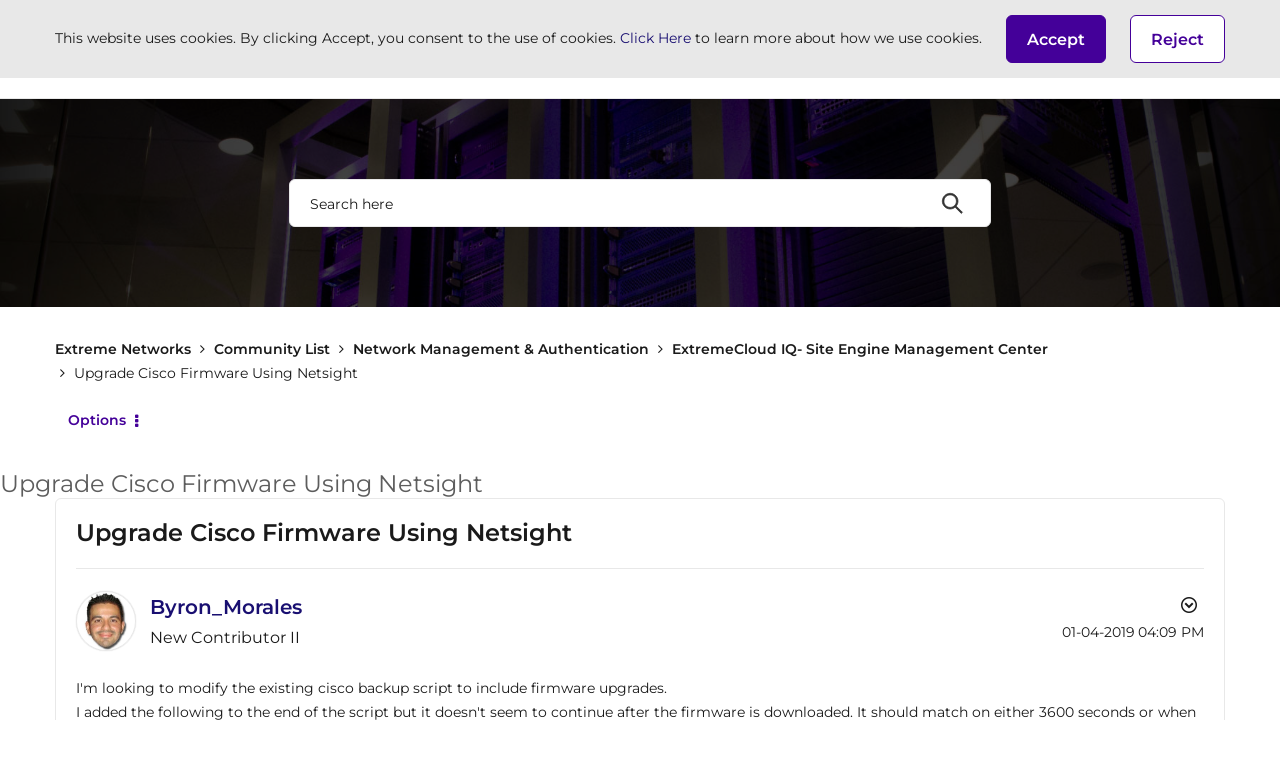

--- FILE ---
content_type: text/html;charset=UTF-8
request_url: https://community.extremenetworks.com/t5/extremecloud-iq-site-engine/upgrade-cisco-firmware-using-netsight/td-p/84310
body_size: 35048
content:
<!DOCTYPE html><html prefix="og: http://ogp.me/ns#" dir="ltr" lang="en" class="no-js">
	<head>
	
	<title>
	Upgrade Cisco Firmware Using Netsight - Extreme Networks - 84310
</title>
	
	
	
	
	
	<meta content="I'm looking to modify the existing cisco backup script to include firmware upgrades. I added the following to the end of the script but it - 84310" name="description"/><meta content="width=device-width, initial-scale=1.0, user-scalable=yes" name="viewport"/><meta content="2019-01-19T12:28:02-08:00" itemprop="dateModified"/><meta content="text/html; charset=UTF-8" http-equiv="Content-Type"/><link href="https://community.extremenetworks.com/t5/extremecloud-iq-site-engine/upgrade-cisco-firmware-using-netsight/m-p/84310#M9192" rel="canonical"/>
	<meta content="https://community.extremenetworks.com/t5/user/viewprofilepage/user-id/21077" property="article:author"/><meta content="article" property="og:type"/><meta content="https://community.extremenetworks.com/t5/extremecloud-iq-site-engine/upgrade-cisco-firmware-using-netsight/m-p/84310#M9192" property="og:url"/><meta content="ExtremeCloud IQ- Site Engine Management Center" property="article:section"/><meta content="I'm looking to modify the existing cisco backup script to include firmware upgrades. I added the following to the end of the script but it doesn't seem to continue after the firmware is downloaded. It should match on either 3600 seconds or when it sees the words &quot;bytes copied&quot;.  Also has anyone had ..." property="og:description"/><meta content="2019-01-05T00:09:40.000Z" property="article:published_time"/><meta content="2019-01-19T12:28:02-08:00" property="article:modified_time"/><meta content="Upgrade Cisco Firmware Using Netsight" property="og:title"/>
	
	
		<link class="lia-link-navigation hidden live-links" title="topic Upgrade Cisco Firmware Using Netsight in ExtremeCloud IQ- Site Engine Management Center" type="application/rss+xml" rel="alternate" id="link" href="/zxxfm75553/rss/message?board.id=ExtremeCloud_IQ_Site_Engine_Management&amp;message.id=9192"></link>
	

	
	
	    
            	<link href="/skins/6739376/e6ab8d6a54cddaf6db0bb620d317a4fa/extremenetworks.css" rel="stylesheet" type="text/css"/>
            
	

	
	
	
	
	<link rel="shortcut icon" href="https://community.extremenetworks.com/html/@E943939ADE9746A73A15F0D3B6213A97/assets/favicon.ico" />

<script language="javascript" type="text/javascript">
<!--
if("undefined"==typeof LITHIUM)var LITHIUM={};LITHIUM.Loader=function(){var d=[],b=[],a=!1,c=!1;return{onLoad:function(b){"function"===typeof b&&(!0===a?b():d.push(b))},onJsAttached:function(a){"function"===typeof a&&(!0===c?a():b.push(a))},runJsAttached:function(){c=!0;for(var a=0;a<b.length;a++)b[a]()},getOnLoadFunctions:function(){return d},setLoaded:function(){a=!0},isLoaded:function(){return a},isJsAttached:function(){return c}}}();"undefined"===typeof LITHIUM.Components&&(LITHIUM.Components={});LITHIUM.Components.render=function(d,b,a){LITHIUM.Loader.onLoad(function(){var c=LITHIUM.Components.renderUrl(d),h={type:"GET",dataType:"json"};LITHIUM.jQuery.extend(h,a||{});h.hasOwnProperty("url")||LITHIUM.jQuery.extend(h,{url:c});h.data=b;if("object"!==typeof h.data||null===h.data)h.data={};h.data.originalPageName=LITHIUM.Components.ORIGINAL_PAGE_NAME;h.data.originalPageContext=LITHIUM.Components.ORIGINAL_PAGE_CONTEXT;LITHIUM.jQuery.ajax(h)}.bind(this))};
LITHIUM.Components.renderUrl=function(d,b){var a=LITHIUM.Components.RENDER_URL;LITHIUM.jQuery.each({"component-id":d},function(b,d){a=a.replace(new RegExp("#{"+b+"}","g"),d)});"undefined"!==typeof b&&(a+="?"+LITHIUM.jQuery.param(b));return a};
LITHIUM.Components.renderInPlace=function(d,b,a,c){function h(a){var b=document.createElement("div"),d=(new Date).getTime()+Math.floor(1E7*Math.random()+1);b.setAttribute("id",d);a.parentNode.insertBefore(b,a);return d}if(c)var q=c;else!1===LITHIUM.Loader.isLoaded()&&(document.currentScript?q=h(document.currentScript):(c=document.querySelectorAll("script"),1<c.length&&(q=h(c[c.length-1]))));LITHIUM.Loader.onLoad(function(){var c=LITHIUM.jQuery,h=b||{},m=a||{},k=c("#"+q);c.extend(h,{renderedScripts:LITHIUM.RenderedScripts.toString(),
"component-id":d});c.extend(m,{success:function(a){var b=a.content;LITHIUM.AngularSupport.isAngularEnabled()&&(b=LITHIUM.AngularSupport.compile(b));k.replaceWith(b);LITHIUM.AjaxSupport.ScriptsProcessor.handleScriptEvaluation(a);(a=LITHIUM.jQuery(b).attr("id"))&&LITHIUM.jQuery("#"+a).trigger("LITHIUM:ajaxSuccess:renderInPlace",{componentId:d})},error:function(b,c,d){0===b.readyState||0===b.status?k.html(""):k.html('\x3cspan class\x3d"lia-ajax-error-text"\x3e'+a.errorMessage+"\x3c/span\x3e");k.removeClass(LITHIUM.Css.BASE_LAZY_LOAD).removeClass("lia-fa-spin")}});
k&&LITHIUM.Components.render(d,h,m)}.bind(this))};/*
 modernizr v3.3.1
 Build https://modernizr.com/download?-exiforientation-filereader-flash-setclasses-dontmin

 Copyright (c)
  Faruk Ates
  Paul Irish
  Alex Sexton
  Ryan Seddon
  Patrick Kettner
  Stu Cox
  Richard Herrera

 MIT License
 {
      "name": "EXIF Orientation",
      "property": "exiforientation",
      "tags": ["image"],
      "builderAliases": ["exif_orientation"],
      "async": true,
      "authors": ["Paul Sayre"],
      "notes": [{
        "name": "Article by Dave Perrett",
        "href": "http://recursive-design.com/blog/2012/07/28/exif-orientation-handling-is-a-ghetto/"
      },{
        "name": "Article by Calvin Hass",
        "href": "http://www.impulseadventure.com/photo/exif-orientation.html"
      }]
    }
    ! {
      "name": "Flash",
      "property": "flash",
      "tags": ["flash"],
      "polyfills": ["shumway"]
      }
      ! {
      "name": "File API",
      "property": "filereader",
      "caniuse": "fileapi",
      "notes": [{
        "name": "W3C Working Draft",
        "href": "https://www.w3.org/TR/FileAPI/"
      }],
      "tags": ["file"],
      "builderAliases": ["file_api"],
      "knownBugs": ["Will fail in Safari 5 due to its lack of support for the standards defined FileReader object"]
    }
    !*/
LITHIUM.LiModernizr=function(){(function(d,b,a){function c(g){var a=n.className,b=e._config.classPrefix||"";r&&(a=a.baseVal);e._config.enableJSClass&&(a=a.replace(new RegExp("(^|\\s)"+b+"no-js(\\s|$)"),"$1"+b+"js$2"));e._config.enableClasses&&(a+=" "+b+g.join(" "+b),r?n.className.baseVal=a:n.className=a)}function h(){return"function"!==typeof b.createElement?b.createElement(arguments[0]):r?b.createElementNS.call(b,"http://www.w3.org/2000/svg",arguments[0]):b.createElement.apply(b,arguments)}function q(){var a=
b.body;a||(a=h(r?"svg":"body"),a.fake=!0);return a}function p(a,b){if("object"==typeof a)for(var g in a)u(a,g)&&p(g,a[g]);else{a=a.toLowerCase();g=a.split(".");var l=e[g[0]];2==g.length&&(l=l[g[1]]);if("undefined"!=typeof l)return e;b="function"==typeof b?b():b;1==g.length?e[g[0]]=b:(!e[g[0]]||e[g[0]]instanceof Boolean||(e[g[0]]=new Boolean(e[g[0]])),e[g[0]][g[1]]=b);c([(b&&0!=b?"":"no-")+g.join("-")]);e._trigger(a,b)}return e}var t=[],m=[],k={_version:"3.3.1",_config:{classPrefix:"",enableClasses:!0,
enableJSClass:!0,usePrefixes:!0},_q:[],on:function(a,b){var g=this;setTimeout(function(){b(g[a])},0)},addTest:function(a,b,c){m.push({name:a,fn:b,options:c})},addAsyncTest:function(a){m.push({name:null,fn:a})}},e=function(){};e.prototype=k;e=new e;var n=b.documentElement,r="svg"===n.nodeName.toLowerCase(),u;(function(){var a={}.hasOwnProperty;u="undefined"!==typeof a&&"undefined"!==typeof a.call?function(b,g){return a.call(b,g)}:function(a,b){return b in a&&"undefined"===typeof a.constructor.prototype[b]}})();
k._l={};k.on=function(a,b){this._l[a]||(this._l[a]=[]);this._l[a].push(b);e.hasOwnProperty(a)&&setTimeout(function(){e._trigger(a,e[a])},0)};k._trigger=function(a,b){if(this._l[a]){var g=this._l[a];setTimeout(function(){var a;for(a=0;a<g.length;a++){var c=g[a];c(b)}},0);delete this._l[a]}};e._q.push(function(){k.addTest=p});e.addAsyncTest(function(){LITHIUM.Loader.onLoad(function(){var a=b.createElement("img");a.onerror=function(){p("exiforientation",!1,{aliases:["exif-orientation"]});b.body.removeChild(a)};
a.onload=function(){p("exiforientation",2!==a.width,{aliases:["exif-orientation"]});b.body.removeChild(a)};a.src="[data-uri]\x3d\x3d";
b.body&&(a.setAttribute("style","position: absolute; left: -9999;"),b.body.appendChild(a))})});e.addAsyncTest(function(){var a=function(a){n.contains(a)||n.appendChild(a)},c=function(a,b){var c=!!a;c&&(c=new Boolean(c),c.blocked="blocked"===a);p("flash",function(){return c});if(b&&f.contains(b)){for(;b.parentNode!==f;)b=b.parentNode;f.removeChild(b)}};try{var e="ActiveXObject"in d&&"Pan"in new d.ActiveXObject("ShockwaveFlash.ShockwaveFlash")}catch(v){}if(!("plugins"in navigator&&"Shockwave Flash"in
navigator.plugins||e)||r)c(!1);else{var l=h("embed"),f=q(),k;l.type="application/x-shockwave-flash";f.appendChild(l);if("Pan"in l||e){var m=function(){a(f);if(!n.contains(f))return f=b.body||f,l=h("embed"),l.type="application/x-shockwave-flash",f.appendChild(l),setTimeout(m,1E3);n.contains(l)?(k=l.style.cssText,""!==k?c("blocked",l):c(!0,l)):c("blocked");f.fake&&f.parentNode&&f.parentNode.removeChild(f)};setTimeout(m,10)}else a(f),c("blocked",l),f.fake&&f.parentNode&&f.parentNode.removeChild(f)}});
e.addTest("filereader",!!(d.File&&d.FileList&&d.FileReader));(function(){var a,b;for(b in m)if(m.hasOwnProperty(b)){var c=[];var d=m[b];if(d.name&&(c.push(d.name.toLowerCase()),d.options&&d.options.aliases&&d.options.aliases.length))for(a=0;a<d.options.aliases.length;a++)c.push(d.options.aliases[a].toLowerCase());d="function"===typeof d.fn?d.fn():d.fn;for(a=0;a<c.length;a++){var f=c[a];f=f.split(".");1===f.length?e[f[0]]=d:(!e[f[0]]||e[f[0]]instanceof Boolean||(e[f[0]]=new Boolean(e[f[0]])),e[f[0]][f[1]]=
d);t.push((d?"":"no-")+f.join("-"))}}})();c(t);delete k.addTest;delete k.addAsyncTest;for(a=0;a<e._q.length;a++)e._q[a]();LITHIUM.Modernizr=e})(window,document)}();(function(){LITHIUM.Globals=function(){var d={};return{preventGlobals:function(b){for(var a=0;a<b.length;a++){var c=b[a];c in window&&void 0!==window[c]&&(d[c]=window[c],window[c]=void 0)}},restoreGlobals:function(b){for(var a=0;a<b.length;a++){var c=b[a];d.hasOwnProperty(c)&&(window[c]=d[c])}}}}()})();(function(){LITHIUM.EarlyEventCapture=function(d,b,a){if(void 0===LITHIUM.jQuery||!0!==LITHIUM.jQuery.isReady||!LITHIUM.Loader.isJsAttached()){var c=d.getAttribute("data-lia-early-event-captured");if(!0===a&&!0!==c||!0===a)d.setAttribute("data-lia-early-event-captured",!0),LITHIUM.Loader.onJsAttached(function(){var a=LITHIUM.jQuery;a(function(){a(d).trigger(b)})});return!1}return!0}})();(function(d){Element.prototype.matches||(Element.prototype.matches=Element.prototype.msMatchesSelector||Element.prototype.webkitMatchesSelector);Element.prototype.closest||(Element.prototype.closest=function(b){var a=this;do{if(a.matches(b))return a;a=a.parentElement||a.parentNode}while(null!==a&&1===a.nodeType);return null})})(LITHIUM.jQuery);window.FileAPI = { jsPath: '/html/assets/js/vendor/ng-file-upload-shim/' };
LITHIUM.PrefetchData = {"Components":{},"commonResults":{}};
LITHIUM.DEBUG = false;
LITHIUM.CommunityJsonObject = {
  "Validation" : {
    "image.description" : {
      "min" : 0,
      "max" : 1000,
      "isoneof" : [ ],
      "type" : "string"
    },
    "tkb.toc_maximum_heading_level" : {
      "min" : 1,
      "max" : 6,
      "isoneof" : [ ],
      "type" : "integer"
    },
    "tkb.toc_heading_list_style" : {
      "min" : 0,
      "max" : 50,
      "isoneof" : [
        "disc",
        "circle",
        "square",
        "none"
      ],
      "type" : "string"
    },
    "blog.toc_maximum_heading_level" : {
      "min" : 1,
      "max" : 6,
      "isoneof" : [ ],
      "type" : "integer"
    },
    "tkb.toc_heading_indent" : {
      "min" : 5,
      "max" : 50,
      "isoneof" : [ ],
      "type" : "integer"
    },
    "blog.toc_heading_indent" : {
      "min" : 5,
      "max" : 50,
      "isoneof" : [ ],
      "type" : "integer"
    },
    "blog.toc_heading_list_style" : {
      "min" : 0,
      "max" : 50,
      "isoneof" : [
        "disc",
        "circle",
        "square",
        "none"
      ],
      "type" : "string"
    }
  },
  "User" : {
    "settings" : {
      "imageupload.legal_file_extensions" : "*.jpg;*.JPG;*.jpeg;*.JPEG;*.gif;*.GIF;*.png;*.PNG",
      "config.enable_avatar" : true,
      "integratedprofile.show_klout_score" : true,
      "layout.sort_view_by_last_post_date" : true,
      "layout.friendly_dates_enabled" : true,
      "profileplus.allow.anonymous.scorebox" : false,
      "tkb.message_sort_default" : "topicPublishDate",
      "layout.format_pattern_date" : "MM-dd-yyyy",
      "config.require_search_before_post" : "off",
      "isUserLinked" : false,
      "integratedprofile.cta_add_topics_dismissal_timestamp" : -1,
      "layout.message_body_image_max_size" : 1000,
      "profileplus.everyone" : false,
      "integratedprofile.cta_connect_wide_dismissal_timestamp" : -1,
      "blog.toc_maximum_heading_level" : "",
      "integratedprofile.hide_social_networks" : false,
      "blog.toc_heading_indent" : "",
      "contest.entries_per_page_num" : 20,
      "layout.messages_per_page_linear" : 5,
      "integratedprofile.cta_manage_topics_dismissal_timestamp" : -1,
      "profile.shared_profile_test_group" : false,
      "integratedprofile.cta_personalized_feed_dismissal_timestamp" : -1,
      "integratedprofile.curated_feed_size" : 10,
      "contest.one_kudo_per_contest" : false,
      "integratedprofile.enable_social_networks" : false,
      "integratedprofile.my_interests_dismissal_timestamp" : -1,
      "profile.language" : "en",
      "layout.friendly_dates_max_age_days" : 31,
      "layout.threading_order" : "thread_descending",
      "blog.toc_heading_list_style" : "disc",
      "useRecService" : false,
      "layout.module_welcome" : "<h2>Welcome to our Community!<\/h2>\r\n<p>Discuss, learn and share how to leverage the power of the crowd and build deep relationships with your customers.<\/p>",
      "imageupload.max_uploaded_images_per_upload" : 100,
      "imageupload.max_uploaded_images_per_user" : 1000,
      "integratedprofile.connect_mode" : "",
      "tkb.toc_maximum_heading_level" : "",
      "tkb.toc_heading_list_style" : "disc",
      "sharedprofile.show_hovercard_score" : true,
      "config.search_before_post_scope" : "community",
      "tkb.toc_heading_indent" : "",
      "p13n.cta.recommendations_feed_dismissal_timestamp" : -1,
      "imageupload.max_file_size" : 10000,
      "layout.show_batch_checkboxes" : false,
      "integratedprofile.cta_connect_slim_dismissal_timestamp" : -1
    },
    "isAnonymous" : true,
    "policies" : {
      "image-upload.process-and-remove-exif-metadata" : false
    },
    "registered" : false,
    "emailRef" : "",
    "id" : -1,
    "login" : "Anonymous"
  },
  "Server" : {
    "communityPrefix" : "/zxxfm75553",
    "nodeChangeTimeStamp" : 1769049404481,
    "tapestryPrefix" : "/t5",
    "deviceMode" : "DESKTOP",
    "responsiveDeviceMode" : "DESKTOP",
    "membershipChangeTimeStamp" : "0",
    "version" : "25.12",
    "branch" : "25.12-release",
    "showTextKeys" : false
  },
  "Config" : {
    "phase" : "prod",
    "integratedprofile.cta.reprompt.delay" : 30,
    "profileplus.tracking" : {
      "profileplus.tracking.enable" : false,
      "profileplus.tracking.click.enable" : false,
      "profileplus.tracking.impression.enable" : false
    },
    "app.revision" : "2512231126-s6f44f032fc-b18",
    "navigation.manager.community.structure.limit" : "1000"
  },
  "Activity" : {
    "Results" : [ ]
  },
  "NodeContainer" : {
    "viewHref" : "https://community.extremenetworks.com/t5/network-management/ct-p/Network_Management_Authentication",
    "description" : "A forum for all network management and authentication platform topics",
    "id" : "Network_Management_Authentication",
    "shortTitle" : "Network Management & Authentication",
    "title" : "Network Management & Authentication",
    "nodeType" : "category"
  },
  "Page" : {
    "skins" : [
      "extremenetworks",
      "theme_hermes",
      "responsive_peak"
    ],
    "authUrls" : {
      "loginUrl" : "https://community.extremenetworks.com/t5/user/userloginpage?dest_url=https%3A%2F%2Fcommunity.extremenetworks.com%2Ft5%2Fextremecloud-iq-site-engine%2Fupgrade-cisco-firmware-using-netsight%2Ftd-p%2F84310",
      "loginUrlNotRegistered" : "https://community.extremenetworks.com/t5/user/userloginpage?redirectreason=notregistered&dest_url=https%3A%2F%2Fcommunity.extremenetworks.com%2Ft5%2Fextremecloud-iq-site-engine%2Fupgrade-cisco-firmware-using-netsight%2Ftd-p%2F84310",
      "loginUrlNotRegisteredDestTpl" : "https://community.extremenetworks.com/t5/user/userloginpage?redirectreason=notregistered&dest_url=%7B%7BdestUrl%7D%7D"
    },
    "name" : "ForumTopicPage",
    "rtl" : false,
    "object" : {
      "viewHref" : "/t5/extremecloud-iq-site-engine/upgrade-cisco-firmware-using-netsight/td-p/84310",
      "subject" : "Upgrade Cisco Firmware Using Netsight",
      "id" : 84310,
      "page" : "ForumTopicPage",
      "type" : "Thread"
    }
  },
  "WebTracking" : {
    "Activities" : { },
    "path" : "Community:Extreme Networks/Category:Community List/Category:Network Management & Authentication/Board:ExtremeCloud IQ- Site Engine Management Center/Message:Upgrade Cisco Firmware Using Netsight"
  },
  "Feedback" : {
    "targeted" : { }
  },
  "Seo" : {
    "markerEscaping" : {
      "pathElement" : {
        "prefix" : "@",
        "match" : "^[0-9][0-9]$"
      },
      "enabled" : false
    }
  },
  "TopLevelNode" : {
    "viewHref" : "https://community.extremenetworks.com/",
    "description" : "",
    "id" : "zxxfm75553",
    "shortTitle" : "Extreme Networks",
    "title" : "Extreme Networks",
    "nodeType" : "Community"
  },
  "Community" : {
    "viewHref" : "https://community.extremenetworks.com/",
    "integratedprofile.lang_code" : "en",
    "integratedprofile.country_code" : "US",
    "id" : "zxxfm75553",
    "shortTitle" : "Extreme Networks",
    "title" : "Extreme Networks"
  },
  "CoreNode" : {
    "conversationStyle" : "forum",
    "viewHref" : "https://community.extremenetworks.com/t5/extremecloud-iq-site-engine/bd-p/ExtremeCloud_IQ_Site_Engine_Management",
    "settings" : { },
    "description" : "Questions and discussions about ExtremeCloud  IQ-Site Engine Management Center",
    "id" : "ExtremeCloud_IQ_Site_Engine_Management",
    "shortTitle" : "ExtremeCloud IQ- Site Engine Management Center",
    "title" : "ExtremeCloud IQ- Site Engine Management Center",
    "nodeType" : "Board",
    "ancestors" : [
      {
        "viewHref" : "https://community.extremenetworks.com/t5/network-management/ct-p/Network_Management_Authentication",
        "description" : "A forum for all network management and authentication platform topics",
        "id" : "Network_Management_Authentication",
        "shortTitle" : "Network Management & Authentication",
        "title" : "Network Management & Authentication",
        "nodeType" : "category"
      },
      {
        "viewHref" : "https://community.extremenetworks.com/t5/community-list/ct-p/Community_List",
        "description" : "",
        "id" : "Community_List",
        "shortTitle" : "Community List",
        "title" : "Community List",
        "nodeType" : "category"
      },
      {
        "viewHref" : "https://community.extremenetworks.com/",
        "description" : "",
        "id" : "zxxfm75553",
        "shortTitle" : "Extreme Networks",
        "title" : "Extreme Networks",
        "nodeType" : "Community"
      }
    ]
  }
};
LITHIUM.Components.RENDER_URL = "/t5/util/componentrenderpage/component-id/#{component-id}?render_behavior=raw";
LITHIUM.Components.ORIGINAL_PAGE_NAME = 'forums/v5/ForumTopicPage';
LITHIUM.Components.ORIGINAL_PAGE_ID = 'ForumTopicPage';
LITHIUM.Components.ORIGINAL_PAGE_CONTEXT = '[base64]..';
LITHIUM.Css = {
  "BASE_DEFERRED_IMAGE" : "lia-deferred-image",
  "BASE_BUTTON" : "lia-button",
  "BASE_SPOILER_CONTAINER" : "lia-spoiler-container",
  "BASE_TABS_INACTIVE" : "lia-tabs-inactive",
  "BASE_TABS_ACTIVE" : "lia-tabs-active",
  "BASE_AJAX_REMOVE_HIGHLIGHT" : "lia-ajax-remove-highlight",
  "BASE_FEEDBACK_SCROLL_TO" : "lia-feedback-scroll-to",
  "BASE_FORM_FIELD_VALIDATING" : "lia-form-field-validating",
  "BASE_FORM_ERROR_TEXT" : "lia-form-error-text",
  "BASE_FEEDBACK_INLINE_ALERT" : "lia-panel-feedback-inline-alert",
  "BASE_BUTTON_OVERLAY" : "lia-button-overlay",
  "BASE_TABS_STANDARD" : "lia-tabs-standard",
  "BASE_AJAX_INDETERMINATE_LOADER_BAR" : "lia-ajax-indeterminate-loader-bar",
  "BASE_AJAX_SUCCESS_HIGHLIGHT" : "lia-ajax-success-highlight",
  "BASE_CONTENT" : "lia-content",
  "BASE_JS_HIDDEN" : "lia-js-hidden",
  "BASE_AJAX_LOADER_CONTENT_OVERLAY" : "lia-ajax-loader-content-overlay",
  "BASE_FORM_FIELD_SUCCESS" : "lia-form-field-success",
  "BASE_FORM_WARNING_TEXT" : "lia-form-warning-text",
  "BASE_FORM_FIELDSET_CONTENT_WRAPPER" : "lia-form-fieldset-content-wrapper",
  "BASE_AJAX_LOADER_OVERLAY_TYPE" : "lia-ajax-overlay-loader",
  "BASE_FORM_FIELD_ERROR" : "lia-form-field-error",
  "BASE_SPOILER_CONTENT" : "lia-spoiler-content",
  "BASE_FORM_SUBMITTING" : "lia-form-submitting",
  "BASE_EFFECT_HIGHLIGHT_START" : "lia-effect-highlight-start",
  "BASE_FORM_FIELD_ERROR_NO_FOCUS" : "lia-form-field-error-no-focus",
  "BASE_EFFECT_HIGHLIGHT_END" : "lia-effect-highlight-end",
  "BASE_SPOILER_LINK" : "lia-spoiler-link",
  "FACEBOOK_LOGOUT" : "lia-component-users-action-logout",
  "BASE_DISABLED" : "lia-link-disabled",
  "FACEBOOK_SWITCH_USER" : "lia-component-admin-action-switch-user",
  "BASE_FORM_FIELD_WARNING" : "lia-form-field-warning",
  "BASE_AJAX_LOADER_FEEDBACK" : "lia-ajax-loader-feedback",
  "BASE_AJAX_LOADER_OVERLAY" : "lia-ajax-loader-overlay",
  "BASE_LAZY_LOAD" : "lia-lazy-load"
};
(function() { if (!window.LITHIUM_SPOILER_CRITICAL_LOADED) { window.LITHIUM_SPOILER_CRITICAL_LOADED = true; window.LITHIUM_SPOILER_CRITICAL_HANDLER = function(e) { if (!window.LITHIUM_SPOILER_CRITICAL_LOADED) return; if (e.target.classList.contains('lia-spoiler-link')) { var container = e.target.closest('.lia-spoiler-container'); if (container) { var content = container.querySelector('.lia-spoiler-content'); if (content) { if (e.target.classList.contains('open')) { content.style.display = 'none'; e.target.classList.remove('open'); } else { content.style.display = 'block'; e.target.classList.add('open'); } } e.preventDefault(); return false; } } }; document.addEventListener('click', window.LITHIUM_SPOILER_CRITICAL_HANDLER, true); } })();
LITHIUM.noConflict = true;
LITHIUM.useCheckOnline = false;
LITHIUM.RenderedScripts = [
  "jquery.delayToggle-1.0.js",
  "AjaxSupport.js",
  "InlineMessageEditor.js",
  "Cache.js",
  "SearchForm.js",
  "AutoComplete.js",
  "jquery.blockui.js",
  "Tooltip.js",
  "Video.js",
  "DataHandler.js",
  "DeferredImages.js",
  "AjaxFeedback.js",
  "jquery.ui.mouse.js",
  "HelpIcon.js",
  "ForceLithiumJQuery.js",
  "jquery.appear-1.1.1.js",
  "jquery.css-data-1.0.js",
  "ResizeSensor.js",
  "jquery.iframe-transport.js",
  "Sandbox.js",
  "jquery.autocomplete.js",
  "jquery.tools.tooltip-1.2.6.js",
  "SearchAutoCompleteToggle.js",
  "jquery.ui.position.js",
  "jquery.position-toggle-1.0.js",
  "NoConflict.js",
  "Components.js",
  "Loader.js",
  "jquery.ui.resizable.js",
  "jquery.ui.draggable.js",
  "MessageViewDisplay.js",
  "Lithium.js",
  "ThreadedDetailMessageList.js",
  "jquery.placeholder-2.0.7.js",
  "jquery.fileupload.js",
  "Auth.js",
  "jquery.hoverIntent-r6.js",
  "jquery.scrollTo.js",
  "json2.js",
  "Placeholder.js",
  "ActiveCast3.js",
  "Throttle.js",
  "Link.js",
  "jquery.function-utils-1.0.js",
  "Text.js",
  "Forms.js",
  "jquery.tmpl-1.1.1.js",
  "jquery.ui.dialog.js",
  "ElementQueries.js",
  "DropDownMenuVisibilityHandler.js",
  "InlineMessageReplyEditor.js",
  "jquery.iframe-shim-1.0.js",
  "Globals.js",
  "LazyLoadComponent.js",
  "jquery.clone-position-1.0.js",
  "Events.js",
  "DropDownMenu.js",
  "jquery.json-2.6.0.js",
  "jquery.ajax-cache-response-1.0.js",
  "jquery.effects.slide.js",
  "InformationBox.js",
  "MessageBodyDisplay.js",
  "ProductTagList.js",
  "InlineMessageReplyContainer.js",
  "jquery.js",
  "jquery.ui.widget.js",
  "jquery.lithium-selector-extensions.js",
  "SpoilerToggle.js",
  "ElementMethods.js",
  "Namespace.js",
  "EarlyEventCapture.js",
  "jquery.effects.core.js",
  "PartialRenderProxy.js",
  "jquery.ui.core.js",
  "PolyfillsAll.js",
  "prism.js",
  "jquery.viewport-1.0.js",
  "LiModernizr.js"
];(function(){LITHIUM.AngularSupport=function(){function g(a,c){a=a||{};for(var b in c)"[object object]"===Object.prototype.toString.call(c[b])?a[b]=g(a[b],c[b]):a[b]=c[b];return a}var d,f,b={coreModule:"li.community",coreModuleDeps:[],noConflict:!0,bootstrapElementSelector:".lia-page .min-width .lia-content",bootstrapApp:!0,debugEnabled:!1,useCsp:!0,useNg2:!1},k=function(){var a;return function(b){a||(a=document.createElement("a"));a.href=b;return a.href}}();LITHIUM.Angular={};return{preventGlobals:LITHIUM.Globals.preventGlobals,
restoreGlobals:LITHIUM.Globals.restoreGlobals,init:function(){var a=[],c=document.querySelector(b.bootstrapElementSelector);a.push(b.coreModule);b.customerModules&&0<b.customerModules.length&&a.concat(b.customerModules);b.useCsp&&(c.setAttribute("ng-csp","no-unsafe-eval"),c.setAttribute("li-common-non-bindable",""));d=LITHIUM.angular.module(b.coreModule,b.coreModuleDeps);d.config(["$locationProvider","$provide","$injector","$logProvider","$compileProvider","$qProvider","$anchorScrollProvider",function(a,
c,e,d,f,g,h){h.disableAutoScrolling();h=document.createElement("base");h.setAttribute("href",k(location));document.getElementsByTagName("head")[0].appendChild(h);window.history&&window.history.pushState&&a.html5Mode({enabled:!0,requireBase:!0,rewriteLinks:!1}).hashPrefix("!");d.debugEnabled(b.debugEnabled);f.debugInfoEnabled(b.debugEnabled);e.has("$uibModal")&&c.decorator("$uibModal",["$delegate",function(a){var b=a.open;a.open=function(a){a.backdropClass=(a.backdropClass?a.backdropClass+" ":"")+
"lia-modal-backdrop";a.windowClass=(a.windowClass?a.windowClass+" ":"")+"lia-modal-window";return b(a)};return a}]);e.has("uibDropdownConfig")&&(e.get("uibDropdownConfig").openClass="lia-dropdown-open");e.has("uibButtonConfig")&&(e.get("uibButtonConfig").activeClass="lia-link-active");g.errorOnUnhandledRejections(!1)}]);if(b.bootstrapApp)f=b.useNg2?LITHIUM.Angular.upgradeAdapter.bootstrap(c,a):LITHIUM.angular.bootstrap(c,a);else LITHIUM.Loader.onLoad(function(){f=LITHIUM.angular.element(c).injector()});
LITHIUM.Angular.app=d},compile:function(a){void 0===a&&(a=document.querySelector(b.bootstrapElementSelector));var c;if(void 0===a||""===a)return a;f.invoke(["$rootScope","$compile",function(b,d){try{var e=LITHIUM.angular.element(a)}catch(l){e=LITHIUM.angular.element("\x3cli:safe-wrapper\x3e"+a+"\x3c/li:safe-wrapper\x3e")}e.attr("li-common-non-bindable","");c=d(e)(b);b.$digest()}]);return c},isAngularEnabled:function(){return void 0!==d},updateLocationUrl:function(a,b){f.invoke(["$location","$rootScope",
"$browser",function(c,d,e){a=""===a?"?":a;c.url(a,b);d.$apply()}])},setOptions:function(a){return g(b,a)},getOptions:function(){return b},initGlobal:function(a){LITHIUM.angular=a;b.useNg2&&(LITHIUM.Angular.upgradeAdapter=new ng.upgrade.UpgradeAdapter)}}}()})();(function(){LITHIUM.ScriptLoader=function(){function d(a){a in e||(e[a]={loaded:!1});return e[a]}function f(){g.filter(function(a){return!a.loaded}).forEach(function(a){var b=!0;a.labels.forEach(function(a){!1===d(a).loaded&&(b=!1)});b&&(a.loaded=!0,a.callback())})}var e={},g=[];return{load:function(a){a.forEach(function(a){var b=document.getElementsByTagName("head")[0]||document.documentElement,c=document.createElement("script");c.src=a.url;c.async=!1;a.crossorigin&&a.integrity&&(c.setAttribute("crossorigin",
a.crossorigin),c.setAttribute("integrity",a.integrity));b.insertBefore(c,b.firstChild);d(a.label)})},setLoaded:function(a){d(a).loaded=!0;f()},ready:function(a,b){g.push({labels:a,callback:b,loaded:!1});f()}}}()})();LITHIUM.ScriptLoader.load([{"name":"lia-scripts-common-min.js","label":"common","url":"/t5/scripts/ACE8CCA3F310751C62BE104C038C11AF/lia-scripts-common-min.js"},{"name":"lia-scripts-body-min.js","label":"body","url":"/t5/scripts/4C7518B5152AE3BD4D8A63C620FC41D8/lia-scripts-body-min.js"},{"name":"lia-scripts-angularjs-min.js","label":"angularjs","url":"/t5/scripts/00A777938B56ECCE5DB9E6C80A2C3591/lia-scripts-angularjs-min.js"},{"name":"lia-scripts-angularjsModules-min.js","label":"angularjsModules","url":"/t5/scripts/1EB820CCA0D9B154026BC7E2D2407B72/lia-scripts-angularjsModules-min.js"}]);
// -->
</script></head>
	<body class="lia-board lia-user-status-anonymous ForumTopicPage lia-body lia-a11y" id="lia-body">
	
	
	<div id="6A7-189-7" class="ServiceNodeInfoHeader">
</div>
	
	
	
	

	<div class="lia-page">
		<center>
			
				
					
	
	<div class="MinimumWidthContainer">
		<div class="min-width-wrapper">
			<div class="min-width">		
				
						<div class="lia-content">
                            
							
							<div class="lia-cookie-banner-alert lia-component-gdprcookiebanner-widget-cookie-banner-alert">
    <div class="lia-cookie-banner-alert-text-v1">
		This website uses cookies. By clicking Accept, you consent to the use of cookies. <a target="_blank" href="https://community.lithium.com/t5/Policies-and-Guidelines/Lithium-Cookies-Datasheet/ta-p/236502">Click Here</a> to learn more about how we use cookies.
		<div class="lia-cookie-banner-alert-accept">
			<span class="lia-button-wrapper lia-button-wrapper-primary"><a class="lia-button lia-button-primary lia-cookie-banner-alert-accept lia-link-ticket-post-action" role="button" data-lia-action-token="cxcE6-SQGiOENA0qCdD4KaZJ6XoeT8lhZ86t1lbIxrg." rel="nofollow" id="link_0" href="https://community.extremenetworks.com/t5/forums/v5/forumtopicpage.cookiebanneralertv1.link:acceptcookieevent?t:ac=board-id/ExtremeCloud_IQ_Site_Engine_Management/thread-id/9192&amp;t:cp=gdprcookiebanner/contributions/cookiebannercontributionpage"><span>Accept</span></a></span>
		</div>
		<div class="lia-cookie-banner-alert-reject">
			<span class="lia-button-wrapper lia-button-wrapper-secondary"><a class="lia-button lia-button-secondary lia-cookie-banner-alert-reject lia-link-ticket-post-action" role="button" data-lia-action-token="_Q36XCVGxF0XCFKOix9KsJX0ACa0bGQQ80IVZRGo4rI." rel="nofollow" id="link_1" href="https://community.extremenetworks.com/t5/forums/v5/forumtopicpage.cookiebanneralertv1.link_0:rejectcookieevent?t:ac=board-id/ExtremeCloud_IQ_Site_Engine_Management/thread-id/9192&amp;t:cp=gdprcookiebanner/contributions/cookiebannercontributionpage">Reject</a></span>
		</div>
	</div>
</div>
							
		
	<div class="lia-quilt lia-quilt-forum-topic-page lia-quilt-layout-one-column lia-top-quilt lia-forum-topic-page-gte-5">
	<div class="lia-quilt-row lia-quilt-row-header">
		<div class="lia-quilt-column lia-quilt-column-24 lia-quilt-column-single lia-quilt-column-common-header">
			<div class="lia-quilt-column-alley lia-quilt-column-alley-single">
	
		
			<div class="lia-quilt lia-quilt-header lia-quilt-layout-custom-community-header lia-component-quilt-header">
	<div class="lia-quilt-row lia-quilt-row-header-top">
		<div class="lia-quilt-column lia-quilt-column-24 lia-quilt-column-single lia-quilt-column-header-top-content">
			<div class="lia-quilt-column-alley lia-quilt-column-alley-single">
	
		<div class="custom-community-header-left">
			
		
			<div class="lia-slide-out-nav-menu lia-component-common-widget-slide-out-nav-menu">
    <button li-bindable="" li-common-element-hook="navMenuTriggerElement" class="lia-slide-menu-trigger lia-slide-out-nav-menu-wrapper">
        <div ng-non-bindable="" class="lia-slide-out-nav-menu-title">
            Browse
        </div>
    </button>
    <li:common-slide-menu li-bindable="" trigger-element="navMenuTriggerElement" li-direction="left" style="display:none">
        <div class="lia-quilt lia-quilt-navigation-slide-out-menu lia-quilt-layout-one-column">
	<div class="lia-quilt-row lia-quilt-row-header">
		<div class="lia-quilt-column lia-quilt-column-24 lia-quilt-column-single lia-quilt-column-common-header lia-mark-empty">
			
		</div>
	</div><div class="lia-quilt-row lia-quilt-row-main">
		<div class="lia-quilt-column lia-quilt-column-24 lia-quilt-column-single lia-quilt-column-main-content">
			<div class="lia-quilt-column-alley lia-quilt-column-alley-single">
	
		
			<li:community-navigation class="lia-component-community-widget-navigation" li-bindable="" li-instance="0" componentId="community.widget.navigation" mode="default"></li:community-navigation>
		
	
	
</div>
		</div>
	</div><div class="lia-quilt-row lia-quilt-row-footer">
		<div class="lia-quilt-column lia-quilt-column-24 lia-quilt-column-single lia-quilt-column-common-footer lia-mark-empty">
			
		</div>
	</div>
</div>
    </li:common-slide-menu>
</div>
		
			
<div class="custom-community-header-logo">
    <h1>
        <a href="/" style="background: url('/html/assets/logo.png') no-repeat 50% / contain;">Extreme Networks</a>
    </h1>
</div>

		
			 

<div class="custom-community-header-navigation-v3"> <nav role="navigation" id="headerNav"> <ul class="custom-sub-nav" role="menubar"> <li class="custom-nav-menu-item has-children depth1" role="none"> <div class="toggle-menu-button-wrapper"> <a role="menuitem" class="top-level-link menuitem" href="/t5/community-list/ct-p/Community_List">Community List</a> <button class="top-level-toggle toggle-menu-children" aria-controls="toggle-category:Community_List" aria-expanded="false" aria-haspopup="true" aria-label="Expand View: Community List"> <span class="toggle-menu-icon" aria-hidden="true"></span> </button> </div> <div class="nav-child-wrapper nav-child-wrapper-level-2"> <ul id="toggle-category:Community_List" class="custom-community-header-sub-navigation" role="menu"> <li class="depth2 custom-nav-menu-item has-children" role="none"> <div class="toggle-menu-button-wrapper"> <a role="menuitem" href="/t5/network-management/ct-p/Network_Management_Authentication" class="nav-category">Network Management &amp; Authentication</a> <button class="toggle-menu-children" aria-controls="toggle-category:Network_Management_Authentication" aria-expanded="false" aria-haspopup="true" aria-label="Expand View: Network Management &amp; Authentication"> <span class="toggle-menu-icon" aria-hidden="true"></span> </button> </div> <div class="nav-child-wrapper nav-child-wrapper-level-3"> <ul id="toggle-category:Network_Management_Authentication" class="custom-community-header-sub-navigation" role="menu"> <li class="depth3 custom-nav-menu-item" role="none"> <a role="menuitem" href="/t5/extremecloud-a3/bd-p/ExtremeCloud_A3" class="nav-category">ExtremeCloud A3</a> </li> <li class="depth3 custom-nav-menu-item" role="none"> <a role="menuitem" href="/t5/extremecloud-iq/bd-p/ExtremeCloud_IQ" class="nav-category">ExtremeCloud IQ</a> </li> <li class="depth3 custom-nav-menu-item" role="none"> <a role="menuitem" href="/t5/extremecloud-iq-controller/bd-p/ExtremeCloud_IQ_Controller" class="nav-category">ExtremeCloud IQ Controller</a> </li> <li class="depth3 custom-nav-menu-item" role="none"> <a role="menuitem" href="/t5/extremecloud-iq-site-engine/bd-p/ExtremeCloud_IQ_Site_Engine_Management" class="nav-category">ExtremeCloud IQ- Site Engine Management Center</a> </li> <li class="depth3 custom-nav-menu-item" role="none"> <a role="menuitem" href="/t5/extremecontrol/bd-p/ExtremeControl" class="nav-category">ExtremeControl</a> </li> <li class="depth3 custom-nav-menu-item" role="none"> <a role="menuitem" href="/t5/general-network-management/bd-p/General_Network_Management" class="nav-category">General Network Management</a> </li> </ul> </div> </li> <li class="depth2 custom-nav-menu-item has-children" role="none"> <div class="toggle-menu-button-wrapper"> <a role="menuitem" href="/t5/wireless/ct-p/Wireless" class="nav-category">Wireless</a> <button class="toggle-menu-children" aria-controls="toggle-category:Wireless" aria-expanded="false" aria-haspopup="true" aria-label="Expand View: Wireless"> <span class="toggle-menu-icon" aria-hidden="true"></span> </button> </div> <div class="nav-child-wrapper nav-child-wrapper-level-3"> <ul id="toggle-category:Wireless" class="custom-community-header-sub-navigation" role="menu"> <li class="depth3 custom-nav-menu-item" role="none"> <a role="menuitem" href="/t5/extremewireless-iqe/bd-p/ExtremeWireless_Aerohive" class="nav-category">ExtremeWireless (IQE)</a> </li> <li class="depth3 custom-nav-menu-item" role="none"> <a role="menuitem" href="/t5/extremewireless-identifi/bd-p/ExtremeWireless_Identifi" class="nav-category">ExtremeWireless (Identifi)</a> </li> <li class="depth3 custom-nav-menu-item" role="none"> <a role="menuitem" href="/t5/extremewireless-wing/bd-p/ExtremeWireless_WiNG" class="nav-category">ExtremeWireless (WiNG)</a> </li> <li class="depth3 custom-nav-menu-item" role="none"> <a role="menuitem" href="/t5/extremewireless-general/bd-p/ExtremeWireless_General" class="nav-category">ExtremeWireless (General)</a> </li> </ul> </div> </li> <li class="depth2 custom-nav-menu-item has-children" role="none"> <div class="toggle-menu-button-wrapper"> <a role="menuitem" href="/t5/switching-routing/ct-p/Switching_Routing" class="nav-category">Switching &amp; Routing</a> <button class="toggle-menu-children" aria-controls="toggle-category:Switching_Routing" aria-expanded="false" aria-haspopup="true" aria-label="Expand View: Switching &amp; Routing"> <span class="toggle-menu-icon" aria-hidden="true"></span> </button> </div> <div class="nav-child-wrapper nav-child-wrapper-level-3"> <ul id="toggle-category:Switching_Routing" class="custom-community-header-sub-navigation" role="menu"> <li class="depth3 custom-nav-menu-item" role="none"> <a role="menuitem" href="/t5/data-center-mlx-cer-ces/bd-p/Data_Center_MLX_CER_CES" class="nav-category">Data Center (MLX &amp; CER/CES)</a> </li> <li class="depth3 custom-nav-menu-item" role="none"> <a role="menuitem" href="/t5/data-center-slx/bd-p/Data_Center_SLX" class="nav-category">Data Center (SLX)</a> </li> <li class="depth3 custom-nav-menu-item" role="none"> <a role="menuitem" href="/t5/data-center-vdx/bd-p/Data_Center_VDX" class="nav-category">Data Center (VDX)</a> </li> <li class="depth3 custom-nav-menu-item" role="none"> <a role="menuitem" href="/t5/extremeswitching-eos/bd-p/ExtremeSwitching_EOS" class="nav-category">ExtremeSwitching (EOS)</a> </li> <li class="depth3 custom-nav-menu-item" role="none"> <a role="menuitem" href="/t5/extremeswitching-ers/bd-p/ExtremeSwitching_ERS" class="nav-category">ExtremeSwitching (ERS)</a> </li> <li class="depth3 custom-nav-menu-item" role="none"> <a role="menuitem" href="/t5/extremeswitching-exos-switch/bd-p/ExtremeSwitching_EXOS_Switch_Engine" class="nav-category">ExtremeSwitching (EXOS/Switch Engine)</a> </li> <li class="depth3 custom-nav-menu-item" role="none"> <a role="menuitem" href="/t5/extremeswitching-other/bd-p/ExtremeSwitching_Other" class="nav-category">ExtremeSwitching (Other)</a> </li> <li class="depth3 custom-nav-menu-item" role="none"> <a role="menuitem" href="/t5/extremeswitching-vsp-fabric/bd-p/ExtremeSwitching_VSP_Fabric_Engine" class="nav-category">ExtremeSwitching (VSP/Fabric Engine)</a> </li> </ul> </div> </li> <li class="depth2 custom-nav-menu-item has-children" role="none"> <div class="toggle-menu-button-wrapper"> <a role="menuitem" href="/t5/sd-wan/ct-p/SD_WAN" class="nav-category">SD-WAN</a> <button class="toggle-menu-children" aria-controls="toggle-category:SD_WAN" aria-expanded="false" aria-haspopup="true" aria-label="Expand View: SD-WAN"> <span class="toggle-menu-icon" aria-hidden="true"></span> </button> </div> <div class="nav-child-wrapper nav-child-wrapper-level-3"> <ul id="toggle-category:SD_WAN" class="custom-community-header-sub-navigation" role="menu"> <li class="depth3 custom-nav-menu-item" role="none"> <a role="menuitem" href="/t5/ipanema-sd-wan/bd-p/Ipanema_SD_WAN" class="nav-category">Ipanema SD-WAN</a> </li> <li class="depth3 custom-nav-menu-item" role="none"> <a role="menuitem" href="/t5/sd-wan-general/bd-p/SD_WAN_General" class="nav-category">SD-WAN General</a> </li> </ul> </div> </li> <li class="depth2 custom-nav-menu-item has-children" role="none"> <div class="toggle-menu-button-wrapper"> <a role="menuitem" href="/t5/extreme-platform-one/ct-p/Extreme_Platform_ONE" class="nav-category">Extreme Platform ONE</a> <button class="toggle-menu-children" aria-controls="toggle-category:Extreme_Platform_ONE" aria-expanded="false" aria-haspopup="true" aria-label="Expand View: Extreme Platform ONE"> <span class="toggle-menu-icon" aria-hidden="true"></span> </button> </div> <div class="nav-child-wrapper nav-child-wrapper-level-3"> <ul id="toggle-category:Extreme_Platform_ONE" class="custom-community-header-sub-navigation" role="menu"> <li class="depth3 custom-nav-menu-item" role="none"> <a role="menuitem" href="/t5/extreme-platform-one-networking/bd-p/Extreme_Platform_ONE_Networking" class="nav-category">Extreme Platform ONE Networking</a> </li> <li class="depth3 custom-nav-menu-item" role="none"> <a role="menuitem" href="/t5/extreme-ai-features/bd-p/Extreme_AI_Features" class="nav-category">Extreme AI Features</a> </li> </ul> </div> </li> <li class="depth2 custom-nav-menu-item has-children" role="none"> <div class="toggle-menu-button-wrapper"> <a role="menuitem" href="/t5/training-documentation-general/ct-p/Training_Documentation_GeneralDiscussion" class="nav-category">Training, Documentation, &amp; General Discussions</a> <button class="toggle-menu-children" aria-controls="toggle-category:Training_Documentation_GeneralDiscussion" aria-expanded="false" aria-haspopup="true" aria-label="Expand View: Training, Documentation, &amp; General Discussions"> <span class="toggle-menu-icon" aria-hidden="true"></span> </button> </div> <div class="nav-child-wrapper nav-child-wrapper-level-3"> <ul id="toggle-category:Training_Documentation_GeneralDiscussion" class="custom-community-header-sub-navigation" role="menu"> <li class="depth3 custom-nav-menu-item" role="none"> <a role="menuitem" href="/t5/documentation/bd-p/Documentation" class="nav-category">Documentation</a> </li> <li class="depth3 custom-nav-menu-item" role="none"> <a role="menuitem" href="/t5/faqs/bd-p/FAQs" class="nav-category">FAQs</a> </li> <li class="depth3 custom-nav-menu-item" role="none"> <a role="menuitem" href="/t5/general-discussion/bd-p/General_Discussion" class="nav-category">General Discussion</a> </li> <li class="depth3 custom-nav-menu-item" role="none"> <a role="menuitem" href="/t5/training-extreme-dojo/bd-p/Training_Extreme_Dojo" class="nav-category">Training (Extreme Dojo)</a> </li> </ul> </div> </li> <li class="depth2 custom-nav-menu-item has-children" role="none"> <div class="toggle-menu-button-wrapper"> <a role="menuitem" href="/t5/applications/ct-p/Applications" class="nav-category">Applications</a> <button class="toggle-menu-children" aria-controls="toggle-category:Applications" aria-expanded="false" aria-haspopup="true" aria-label="Expand View: Applications"> <span class="toggle-menu-icon" aria-hidden="true"></span> </button> </div> <div class="nav-child-wrapper nav-child-wrapper-level-3"> <ul id="toggle-category:Applications" class="custom-community-header-sub-navigation" role="menu"> <li class="depth3 custom-nav-menu-item" role="none"> <a role="menuitem" href="/t5/analytics-visibility/bd-p/Analytics_Visibility" class="nav-category">Analytics &amp; Visibility</a> </li> <li class="depth3 custom-nav-menu-item" role="none"> <a role="menuitem" href="/t5/security-access-control/bd-p/Security_Access_Control" class="nav-category">Security &amp; Access Control</a> </li> </ul> </div> </li> <li class="depth2 custom-nav-menu-item has-children" role="none"> <div class="toggle-menu-button-wrapper"> <a role="menuitem" href="/t5/legacy/ct-p/Legacy" class="nav-category">Legacy</a> <button class="toggle-menu-children" aria-controls="toggle-category:Legacy" aria-expanded="false" aria-haspopup="true" aria-label="Expand View: Legacy"> <span class="toggle-menu-icon" aria-hidden="true"></span> </button> </div> <div class="nav-child-wrapper nav-child-wrapper-level-3"> <ul id="toggle-category:Legacy" class="custom-community-header-sub-navigation" role="menu"> <li class="depth3 custom-nav-menu-item" role="none"> <a role="menuitem" href="/t5/aerohive-migrated-content/bd-p/Aerohive_Migrated_Content" class="nav-category">Aerohive Migrated Content</a> </li> <li class="depth3 custom-nav-menu-item" role="none"> <a role="menuitem" href="/t5/end-of-service-products/bd-p/End_of_Service_Products" class="nav-category">End of Service Products</a> </li> <li class="depth3 custom-nav-menu-item" role="none"> <a role="menuitem" href="/t5/extreme-cloud/bd-p/Extreme_Cloud" class="nav-category">Extreme Cloud</a> </li> <li class="depth3 custom-nav-menu-item" role="none"> <a role="menuitem" href="/t5/onecontroller/bd-p/OneController" class="nav-category">OneController</a> </li> </ul> </div> </li> <li class="depth2 custom-nav-menu-item has-children" role="none"> <div class="toggle-menu-button-wrapper"> <a role="menuitem" href="/t5/technical-discussions/ct-p/Technical_Discussions" class="nav-category">Technical Discussions</a> <button class="toggle-menu-children" aria-controls="toggle-category:Technical_Discussions" aria-expanded="false" aria-haspopup="true" aria-label="Expand View: Technical Discussions"> <span class="toggle-menu-icon" aria-hidden="true"></span> </button> </div> <div class="nav-child-wrapper nav-child-wrapper-level-3"> <ul id="toggle-category:Technical_Discussions" class="custom-community-header-sub-navigation" role="menu"> <li class="depth3 custom-nav-menu-item" role="none"> <a role="menuitem" href="/t5/firmware/bd-p/Firmware" class="nav-category">Firmware</a> </li> <li class="depth3 custom-nav-menu-item" role="none"> <a role="menuitem" href="/t5/network-architecture-design/bd-p/Network_Architecture_Design" class="nav-category">Network Architecture &amp; Design</a> </li> <li class="depth3 custom-nav-menu-item" role="none"> <a role="menuitem" href="/t5/scripting/bd-p/Scripting" class="nav-category">Scripting</a> </li> <li class="depth3 custom-nav-menu-item" role="none"> <a role="menuitem" href="/t5/security/bd-p/Security" class="nav-category">Security</a> </li> <li class="depth3 custom-nav-menu-item" role="none"> <a role="menuitem" href="/t5/technical-discussions/bd-p/Technical_Discussions" class="nav-category">Technical Discussions</a> </li> </ul> </div> </li> </ul> </div> </li> <li class="custom-nav-menu-item has-children depth1" role="none"> <div class="toggle-menu-button-wrapper"> <a role="menuitem" class="top-level-link menuitem" href="/t5/product-announcements/ct-p/Product_Announcements">Product Announcements</a> <button class="top-level-toggle toggle-menu-children" aria-controls="toggle-category:Product_Announcements" aria-expanded="false" aria-haspopup="true" aria-label="Expand View: Product Announcements"> <span class="toggle-menu-icon" aria-hidden="true"></span> </button> </div> <div class="nav-child-wrapper nav-child-wrapper-level-2"> <ul id="toggle-category:Product_Announcements" class="custom-community-header-sub-navigation" role="menu"> <li class="depth2 custom-nav-menu-item has-children" role="none"> <div class="toggle-menu-button-wrapper"> <a role="menuitem" href="/t5/network-management/ct-p/Network_Management_Auth_Announcements" class="nav-category">Network Management Authentication Announcements</a> <button class="toggle-menu-children" aria-controls="toggle-category:Network_Management_Auth_Announcements" aria-expanded="false" aria-haspopup="true" aria-label="Expand View: Network Management Authentication Announcements"> <span class="toggle-menu-icon" aria-hidden="true"></span> </button> </div> <div class="nav-child-wrapper nav-child-wrapper-level-3"> <ul id="toggle-category:Network_Management_Auth_Announcements" class="custom-community-header-sub-navigation" role="menu"> <li class="depth3 custom-nav-menu-item" role="none"> <a role="menuitem" href="/t5/extremecloud-iq-site-engine/bg-p/ExtremeCloud_IQ_Site_Engine_Extreme_Mana" class="nav-category">ExtremeCloud IQ- Site Engine &amp; Extreme Management Center Announcements</a> </li> <li class="depth3 custom-nav-menu-item" role="none"> <a role="menuitem" href="/t5/extremecloud-a3-announcements/bg-p/ExtremeCloud_A3_Announcements" class="nav-category">ExtremeCloud A3 Announcements</a> </li> <li class="depth3 custom-nav-menu-item" role="none"> <a role="menuitem" href="/t5/extremecloud-iq-xiq/bg-p/ExtremeCloud_IQ_XIQ_Announcements" class="nav-category">ExtremeCloud IQ (XIQ) Announcements</a> </li> <li class="depth3 custom-nav-menu-item" role="none"> <a role="menuitem" href="/t5/extremecloud-iq-controller/bg-p/ExtremeCloud_IQ_Controller_formerly_Extr" class="nav-category">ExtremeCloud IQ Controller (formerly Extreme Campus Controller) Announcements</a> </li> <li class="depth3 custom-nav-menu-item" role="none"> <a role="menuitem" href="/t5/extreme-platform-one/bg-p/Extreme_Platform_ONE_Announcements" class="nav-category">Extreme Platform ONE Announcements</a> </li> <li class="depth3 custom-nav-menu-item" role="none"> <a role="menuitem" href="/t5/utzna-announcements/bg-p/UTZNA_Announcements" class="nav-category">UTZNA Announcements</a> </li> </ul> </div> </li> <li class="depth2 custom-nav-menu-item has-children" role="none"> <div class="toggle-menu-button-wrapper"> <a role="menuitem" href="/t5/wireless-announcements/ct-p/Wireless_Announcements" class="nav-category">Wireless Announcements</a> <button class="toggle-menu-children" aria-controls="toggle-category:Wireless_Announcements" aria-expanded="false" aria-haspopup="true" aria-label="Expand View: Wireless Announcements"> <span class="toggle-menu-icon" aria-hidden="true"></span> </button> </div> <div class="nav-child-wrapper nav-child-wrapper-level-3"> <ul id="toggle-category:Wireless_Announcements" class="custom-community-header-sub-navigation" role="menu"> <li class="depth3 custom-nav-menu-item" role="none"> <a role="menuitem" href="/t5/iq-engine-hive-os-announcements/bg-p/IQ_Engine_Hive_OS_Announcements" class="nav-category">IQ Engine/Hive OS Announcements</a> </li> <li class="depth3 custom-nav-menu-item" role="none"> <a role="menuitem" href="/t5/wing-announcements/bg-p/WiNG_Announcements" class="nav-category">WiNG Announcements</a> </li> <li class="depth3 custom-nav-menu-item" role="none"> <a role="menuitem" href="/t5/xcc-identifi-announcements/bg-p/XCC_IdentiFi_Announcements" class="nav-category">XCC/IdentiFi Announcements</a> </li> </ul> </div> </li> <li class="depth2 custom-nav-menu-item has-children" role="none"> <div class="toggle-menu-button-wrapper"> <a role="menuitem" href="/t5/switching-routing-announcements/ct-p/Switching_Routing_Announcements" class="nav-category">Switching &amp; Routing Announcements</a> <button class="toggle-menu-children" aria-controls="toggle-category:Switching_Routing_Announcements" aria-expanded="false" aria-haspopup="true" aria-label="Expand View: Switching &amp; Routing Announcements"> <span class="toggle-menu-icon" aria-hidden="true"></span> </button> </div> <div class="nav-child-wrapper nav-child-wrapper-level-3"> <ul id="toggle-category:Switching_Routing_Announcements" class="custom-community-header-sub-navigation" role="menu"> <li class="depth3 custom-nav-menu-item" role="none"> <a role="menuitem" href="/t5/eos-announcements/bg-p/EOS_Announcements" class="nav-category">EOS Announcements</a> </li> <li class="depth3 custom-nav-menu-item" role="none"> <a role="menuitem" href="/t5/ers-announcements/bg-p/ERS_Announcements" class="nav-category">ERS Announcements</a> </li> <li class="depth3 custom-nav-menu-item" role="none"> <a role="menuitem" href="/t5/exos-switch-engine-announcements/bg-p/EXOS_Switch_Engine_Announcements" class="nav-category">EXOS/Switch Engine Announcements</a> </li> <li class="depth3 custom-nav-menu-item" role="none"> <a role="menuitem" href="/t5/mlx-cer-ces-announcements/bg-p/MLX_CER_CES_Announcements" class="nav-category">MLX &amp; CER/CES Announcements</a> </li> <li class="depth3 custom-nav-menu-item" role="none"> <a role="menuitem" href="/t5/slx-announcements/bg-p/SLX_Announcements" class="nav-category">SLX Announcements</a> </li> <li class="depth3 custom-nav-menu-item" role="none"> <a role="menuitem" href="/t5/vdx-announcements/bg-p/VDX_Announcements" class="nav-category">VDX Announcements</a> </li> <li class="depth3 custom-nav-menu-item" role="none"> <a role="menuitem" href="/t5/vsp-fabric-engine-announcements/bg-p/VSP_Fabric_Engine_Announcements" class="nav-category">VSP/Fabric Engine Announcements</a> </li> </ul> </div> </li> <li class="depth2 custom-nav-menu-item has-children" role="none"> <div class="toggle-menu-button-wrapper"> <a role="menuitem" href="/t5/security-general-announcements/ct-p/Security_General_Announcements" class="nav-category">Security &amp; General Announcements</a> <button class="toggle-menu-children" aria-controls="toggle-category:Security_General_Announcements" aria-expanded="false" aria-haspopup="true" aria-label="Expand View: Security &amp; General Announcements"> <span class="toggle-menu-icon" aria-hidden="true"></span> </button> </div> <div class="nav-child-wrapper nav-child-wrapper-level-3"> <ul id="toggle-category:Security_General_Announcements" class="custom-community-header-sub-navigation" role="menu"> <li class="depth3 custom-nav-menu-item" role="none"> <a role="menuitem" href="/t5/extreme-community-the-hub/bg-p/Extreme_Community_The_Hub_Announcements" class="nav-category">Extreme Community (The Hub) Announcements</a> </li> <li class="depth3 custom-nav-menu-item" role="none"> <a role="menuitem" href="/t5/general-announcements/bg-p/General_Announcements" class="nav-category">General Announcements</a> </li> <li class="depth3 custom-nav-menu-item" role="none"> <a role="menuitem" href="/t5/security-advisories-formerly/bg-p/Security_Advisories" class="nav-category">Security Advisories (formerly Vulnerability Notices)</a> </li> <li class="depth3 custom-nav-menu-item" role="none"> <a role="menuitem" href="/t5/network-packet-broker/bg-p/Network_Packet_Broker_Announcements" class="nav-category">Network Packet Broker Announcements</a> </li> </ul> </div> </li> </ul> </div> </li> <li class="custom-nav-menu-item has-children depth1" role="none"> <div class="toggle-menu-button-wrapper"> <a role="menuitem" class="top-level-link menuitem" href="/t5/extreme-developer-central/ct-p/Extreme_Developer_Center">Extreme Developer Central</a> <button class="top-level-toggle toggle-menu-children" aria-controls="toggle-category:Extreme_Developer_Center" aria-expanded="false" aria-haspopup="true" aria-label="Expand View: Extreme Developer Central"> <span class="toggle-menu-icon" aria-hidden="true"></span> </button> </div> <div class="nav-child-wrapper nav-child-wrapper-level-2"> <ul id="toggle-category:Extreme_Developer_Center" class="custom-community-header-sub-navigation" role="menu"> <li class="depth2 custom-nav-menu-item" role="none"> <div class="toggle-menu-button-wrapper"> <a role="menuitem" href="/t5/cloud-based-network-management/bd-p/Cloud_Based_Network_Management" class="nav-category">Cloud Based Network Management</a> </div> </li> <li class="depth2 custom-nav-menu-item" role="none"> <div class="toggle-menu-button-wrapper"> <a role="menuitem" href="/t5/data-center/bd-p/Data_Center_API" class="nav-category">Data Center</a> </div> </li> <li class="depth2 custom-nav-menu-item" role="none"> <div class="toggle-menu-button-wrapper"> <a role="menuitem" href="/t5/service-provider-networking/bd-p/Service_Provider_Networking" class="nav-category">Service Provider Networking</a> </div> </li> <li class="depth2 custom-nav-menu-item" role="none"> <div class="toggle-menu-button-wrapper"> <a role="menuitem" href="/t5/wired-access/bd-p/Wired_Access" class="nav-category">Wired Access</a> </div> </li> <li class="depth2 custom-nav-menu-item" role="none"> <div class="toggle-menu-button-wrapper"> <a role="menuitem" href="/t5/wireless-access/bd-p/Wireless_Access_API" class="nav-category">Wireless Access</a> </div> </li> <li class="depth2 custom-nav-menu-item" role="none"> <div class="toggle-menu-button-wrapper"> <a role="menuitem" href="/t5/network-fabric/bd-p/Network_Fabric" class="nav-category">Network Fabric</a> </div> </li> <li class="depth2 custom-nav-menu-item" role="none"> <div class="toggle-menu-button-wrapper"> <a role="menuitem" href="/t5/integrations/bd-p/Integrations" class="nav-category">Integrations</a> </div> </li> </ul> </div> </li> </ul> </nav> </div>


		
	
		</div>
	
	

	
		<div class="custom-community-header-right">
			
		
			<div class="custom-community-header-user-navigation">
<a class="lia-link-navigation faq-link lia-component-help-action-faq" id="faqPage_a5cb1bad9ef7cb" href="/t5/help/faqpage">Help</a><a class="lia-link-navigation login-link lia-authentication-link lia-component-users-action-login" rel="nofollow" id="loginPageV2_a5cb1bada99e1c" href="https://community.extremenetworks.com/t5/user/userloginpage?dest_url=https%3A%2F%2Fcommunity.extremenetworks.com%2Ft5%2Fextremecloud-iq-site-engine%2Fupgrade-cisco-firmware-using-netsight%2Ftd-p%2F84310">Sign In</a></div>

		
	
		</div>
	
	
</div>
		</div>
	</div><div class="lia-quilt-row lia-quilt-row-header-navigation">
		<div class="lia-quilt-column lia-quilt-column-24 lia-quilt-column-single lia-quilt-column-header-navigation-content lia-mark-empty">
			
		</div>
	</div><div class="lia-quilt-row lia-quilt-row-header-hero">
		<div class="lia-quilt-column lia-quilt-column-24 lia-quilt-column-single lia-quilt-column-header-hero-content">
			<div class="lia-quilt-column-alley lia-quilt-column-alley-single">
	
		
			
    <style>
    #lia-body .lia-quilt-row-header-hero {
        background: linear-gradient(rgba(0, 0, 0, 0.5), rgba(0, 0, 0, 0.5)), url("/html/assets/hero-background.jpg") no-repeat center / cover;
    }
    </style>

		
	
	

	
		<div class="header-hero-wrapper">
			
		
			<div id='lia-searchformV32' class='SearchForm lia-search-form-wrapper lia-mode-default lia-component-common-widget-search-form'>
	

	
		<div class='lia-inline-ajax-feedback'>
			<div class='AjaxFeedback' id='ajaxfeedback'></div>
			
	

	

		</div>

	

	
		<div id='searchautocompletetoggle'>	
	
		

	
		<div class='lia-inline-ajax-feedback'>
			<div class='AjaxFeedback' id='ajaxfeedback_0'></div>
			
	

	

		</div>

	

	
			
            <form enctype='multipart/form-data' class='lia-form lia-form-inline SearchForm' action='https://community.extremenetworks.com/t5/forums/v5/forumtopicpage.searchformv32.form.form' method='post' id='form' name='form'><div class='t-invisible'><input value='board-id/ExtremeCloud_IQ_Site_Engine_Management/thread-id/9192' name='t:ac' type='hidden'></input><input value='search/contributions/page' name='t:cp' type='hidden'></input><input value='[base64]..' name='lia-form-context' type='hidden'></input><input value='ForumTopicPage:board-id/ExtremeCloud_IQ_Site_Engine_Management/thread-id/9192:searchformv32.form:' name='liaFormContentKey' type='hidden'></input><input value='yDZKQFNI0U/sd9X4pbUemqvQQZw=:H4sIAAAAAAAAALWSzUrDQBSFr4Wuigiib6DbiajdqAhFUISqweBaZibTNJpk4sxNEzc+ik8gvkQX7nwHH8CtKxfmzxJbwaTUVZhzw/nOmblP79COD+FAC6r40OAyQOWyCF0ZaMOkjtgrJgOp/NHONtER810sP9nfIkGtoCuVQ2hI+VAQpKHQqO67hEslPJcRRrUgPZaKlOOxKzx7wxIYhZtX487b+stnC5b60MnZ0junvkBY7d/QETU8GjiGlUYKnP0kRFguwEcFeAHBe02Dm0pyobWV+Wid0sbP9u7g4/G1BZCE8QWc1U3kpzapWoqZ+S+SvoMHgPQ+ypGVj/IoC2dlqHZ8CWZdV7xljUqszZa43voPYNHkFE7qGkdaqKrl1Pm7wEqmV59gcYjGkQOJP25h6jyJnOlzRv4DUURusIWhknbEsWo5K002vhzNufG1WHmDLwdzh8gDBQAA' name='t:formdata' type='hidden'></input></div>
	
	

	

	

	
		<div class='lia-inline-ajax-feedback'>
			<div class='AjaxFeedback' id='feedback'></div>
			
	

	

		</div>

	

	

	

	


	
	<input value='BMgxqXHfYvY-Dyi6u6pawRl2UC8gH0BifKedyyHsYTU.' name='lia-action-token' type='hidden'></input>
	
	<input value='form' id='form_UIDform' name='form_UID' type='hidden'></input>
	<input value='' id='form_instance_keyform' name='form_instance_key' type='hidden'></input>
	
                

                
                    
                

                <span class='lia-search-input-wrapper'>
                    <span class='lia-search-input-field'>
                        <span class='lia-button-wrapper lia-button-wrapper-secondary lia-button-wrapper-searchForm-action'><input value='searchForm' name='submitContextX' type='hidden'></input><input class='lia-button lia-button-secondary lia-button-searchForm-action' value='Search' id='submitContext' name='submitContext' type='submit'></input></span>

                        <span class='lia-hidden-aria-visibile' id='autocompleteInstructionsText'></span><input placeholder='Search here' aria-label='Search' title='Search' class='lia-form-type-text lia-autocomplete-input search-input lia-search-input-message' value='' id='messageSearchField_0' name='messageSearchField' type='text'></input>
                        <span class='lia-hidden-aria-visibile' id='autocompleteInstructionsText_0'></span><input placeholder='Search here' aria-label='Search' title='Search' class='lia-form-type-text lia-autocomplete-input search-input lia-search-input-tkb-article lia-js-hidden' value='' id='messageSearchField_1' name='messageSearchField_0' type='text'></input>
                        

	
		<span class='lia-hidden-aria-visibile' id='autocompleteInstructionsText_1'></span><input placeholder='Enter a keyword to search within the users' ng-non-bindable='' title='Enter a user name or rank' class='lia-form-type-text UserSearchField lia-search-input-user search-input lia-js-hidden lia-autocomplete-input' aria-label='Enter a user name or rank' value='' id='userSearchField' name='userSearchField' type='text'></input>
	

	


                        <span class='lia-hidden-aria-visibile' id='autocompleteInstructionsText_2'></span><input placeholder='Enter a keyword to search within the private messages' title='Enter a search word' class='lia-form-type-text NoteSearchField lia-search-input-note search-input lia-js-hidden lia-autocomplete-input' aria-label='Enter a search word' value='' id='noteSearchField_0' name='noteSearchField' type='text'></input>
						<span class='lia-hidden-aria-visibile' id='autocompleteInstructionsText_3'></span><input title='Enter a search word' class='lia-form-type-text ProductSearchField lia-search-input-product search-input lia-js-hidden lia-autocomplete-input' aria-label='Enter a search word' value='' id='productSearchField' name='productSearchField' type='text'></input>
                        <input class='lia-as-search-action-id' name='as-search-action-id' type='hidden'></input>
                    </span>
                </span>
                

                <span class='lia-cancel-search'>cancel</span>

                
            
</form>
		
			<div class='search-autocomplete-toggle-link lia-js-hidden'>
				<span>
					<a class='lia-link-navigation auto-complete-toggle-on lia-link-ticket-post-action lia-component-search-action-enable-auto-complete' data-lia-action-token='W4Br1mJdzRX4nvk6JLjdenA1iAXumfSQgj62MVsxY2U.' rel='nofollow' id='enableAutoComplete' href='https://community.extremenetworks.com/t5/forums/v5/forumtopicpage.enableautocomplete:enableautocomplete?t:ac=board-id/ExtremeCloud_IQ_Site_Engine_Management/thread-id/9192&amp;t:cp=action/contributions/searchactions'>Turn on suggestions</a>					
					<span class='HelpIcon'>
	<a class='lia-link-navigation help-icon lia-tooltip-trigger' role='button' aria-label='Help Icon' id='link_2' href='#'><span class='lia-img-icon-help lia-fa-icon lia-fa-help lia-fa' alt='Auto-suggest helps you quickly narrow down your search results by suggesting possible matches as you type.' aria-label='Help Icon' role='img' id='display'></span></a><div role='alertdialog' class='lia-content lia-tooltip-pos-bottom-left lia-panel-tooltip-wrapper' id='link_3-tooltip-element'><div class='lia-tooltip-arrow'></div><div class='lia-panel-tooltip'><div class='content'>Auto-suggest helps you quickly narrow down your search results by suggesting possible matches as you type.</div></div></div>
</span>
				</span>
			</div>
		

	

	

	
	
	
</div>
		
	<div class='spell-check-showing-result'>
		Showing results for <span class='lia-link-navigation show-results-for-link lia-link-disabled' aria-disabled='true' id='showingResult'></span>
		

	</div>
	<div>
		
		<span class='spell-check-search-instead'>
			Search instead for <a class='lia-link-navigation search-instead-for-link' rel='nofollow' id='searchInstead' href='#'></a>
		</span>

	</div>
	<div class='spell-check-do-you-mean lia-component-search-widget-spellcheck'>
		Did you mean: <a class='lia-link-navigation do-you-mean-link' rel='nofollow' id='doYouMean' href='#'></a>
	</div>

	

	

	


	
</div>
		
	
		</div>
	
	
</div>
		</div>
	</div><div class="lia-quilt-row lia-quilt-row-header-bottom">
		<div class="lia-quilt-column lia-quilt-column-24 lia-quilt-column-single lia-quilt-column-header-bottom-content">
			<div class="lia-quilt-column-alley lia-quilt-column-alley-single">
	
		
			<div aria-label="breadcrumbs" role="navigation" class="BreadCrumb crumb-line lia-breadcrumb lia-component-common-widget-breadcrumb">
	<ul role="list" id="list" class="lia-list-standard-inline">
	
		
			<li class="lia-breadcrumb-node crumb">
				<a class="lia-link-navigation crumb-community lia-breadcrumb-community lia-breadcrumb-forum" id="link_4" href="/">Extreme Networks</a>
			</li>
			
				<li aria-hidden="true" class="lia-breadcrumb-seperator crumb-community lia-breadcrumb-community lia-breadcrumb-forum">
				  
           			 <span>
           				 <span class="lia-img-icon-list-separator-breadcrumb lia-fa-icon lia-fa-list lia-fa-separator lia-fa-breadcrumb lia-fa" alt="" aria-label="" role="img" id="display_0"></span>
  					</span>
          		  
       			 
				</li>
			
		
			<li class="lia-breadcrumb-node crumb">
				<a class="lia-link-navigation crumb-category lia-breadcrumb-category lia-breadcrumb-forum" id="link_5" href="/t5/community-list/ct-p/Community_List">Community List</a>
			</li>
			
				<li aria-hidden="true" class="lia-breadcrumb-seperator crumb-category lia-breadcrumb-category lia-breadcrumb-forum">
				  
           			 <span>
           				 <span class="lia-img-icon-list-separator-breadcrumb lia-fa-icon lia-fa-list lia-fa-separator lia-fa-breadcrumb lia-fa" alt="" aria-label="" role="img" id="display_1"></span>
  					</span>
          		  
       			 
				</li>
			
		
			<li class="lia-breadcrumb-node crumb">
				<a class="lia-link-navigation crumb-category lia-breadcrumb-category lia-breadcrumb-forum" id="link_6" href="/t5/network-management/ct-p/Network_Management_Authentication">Network Management & Authentication</a>
			</li>
			
				<li aria-hidden="true" class="lia-breadcrumb-seperator crumb-category lia-breadcrumb-category lia-breadcrumb-forum">
				  
           			 <span>
           				 <span class="lia-img-icon-list-separator-breadcrumb lia-fa-icon lia-fa-list lia-fa-separator lia-fa-breadcrumb lia-fa" alt="" aria-label="" role="img" id="display_2"></span>
  					</span>
          		  
       			 
				</li>
			
		
			<li class="lia-breadcrumb-node crumb">
				<a class="lia-link-navigation crumb-board lia-breadcrumb-board lia-breadcrumb-forum" id="link_7" href="/t5/extremecloud-iq-site-engine/bd-p/ExtremeCloud_IQ_Site_Engine_Management">ExtremeCloud IQ- Site Engine Management Center</a>
			</li>
			
				<li aria-hidden="true" class="lia-breadcrumb-seperator crumb-board lia-breadcrumb-board lia-breadcrumb-forum">
				  
           			 <span>
           				 <span class="lia-img-icon-list-separator-breadcrumb lia-fa-icon lia-fa-list lia-fa-separator lia-fa-breadcrumb lia-fa" alt="" aria-label="" role="img" id="display_3"></span>
  					</span>
          		  
       			 
				</li>
			
		
			<li class="lia-breadcrumb-node crumb final-crumb">
				<span class="lia-link-navigation child-thread lia-link-disabled" aria-disabled="true" disabled="true" role="link" aria-label="Upgrade Cisco Firmware Using Netsight" id="link_8">Upgrade Cisco Firmware Using Netsight</span>
			</li>
			
		
	
</ul>
</div>
		
			
    <div class="lia-menu-navigation-wrapper lia-js-hidden lia-menu-action lia-page-options lia-component-community-widget-page-options" id="actionMenuDropDown">	
	<div class="lia-menu-navigation">
		<div class="dropdown-default-item"><a title="Show option menu" class="lia-js-menu-opener default-menu-option lia-js-click-menu lia-link-navigation" aria-expanded="false" role="button" aria-label="Options" id="dropDownLink" href="#">Options</a>
			<div class="dropdown-positioning">
				<div class="dropdown-positioning-static">
					
	<ul aria-label="Dropdown menu items" role="list" id="dropdownmenuitems" class="lia-menu-dropdown-items">
		

	
	
		
			
		
			
		
			
		
			
		
			
		
			
		
			
		
			
		
			
		
			
		
			
		
			
		
			
		
			
		
			
		
			
		
			
		
			
		
			
		
			<li role="listitem"><a class="lia-link-navigation rss-thread-link lia-component-rss-action-thread" rel="nofollow noopener noreferrer" id="rssThread" href="/zxxfm75553/rss/message?board.id=ExtremeCloud_IQ_Site_Engine_Management&amp;message.id=9192">Subscribe to RSS Feed</a></li>
		
			<li aria-hidden="true"><span class="lia-separator lia-component-common-widget-link-separator">
	<span class="lia-separator-post"></span>
	<span class="lia-separator-pre"></span>
</span></li>
		
			<li role="listitem"><span class="lia-link-navigation mark-thread-unread lia-link-disabled lia-component-forums-action-mark-thread-unread" aria-disabled="true" id="markThreadUnread">Mark Topic as New</span></li>
		
			<li role="listitem"><span class="lia-link-navigation mark-thread-read lia-link-disabled lia-component-forums-action-mark-thread-read" aria-disabled="true" id="markThreadRead">Mark Topic as Read</span></li>
		
			<li aria-hidden="true"><span class="lia-separator lia-component-common-widget-link-separator">
	<span class="lia-separator-post"></span>
	<span class="lia-separator-pre"></span>
</span></li>
		
			
		
			<li role="listitem"><span class="lia-link-navigation addThreadUserFloat lia-link-disabled lia-component-subscriptions-action-add-thread-user-float" aria-disabled="true" id="addThreadUserFloat">Float this Topic for Current User</span></li>
		
			
		
			<li role="listitem"><span class="lia-link-navigation addThreadUserBookmark lia-link-disabled lia-component-subscriptions-action-add-thread-user-bookmark" aria-disabled="true" id="addThreadUserBookmark">Bookmark</span></li>
		
			
		
			
		
			<li role="listitem"><span class="lia-link-navigation addThreadUserEmailSubscription lia-link-disabled lia-component-subscriptions-action-add-thread-user-email" aria-disabled="true" id="addThreadUserEmailSubscription">Subscribe</span></li>
		
			<li role="listitem"><span class="lia-link-navigation addThreadUserMute lia-link-disabled lia-component-subscriptions-action-add-thread-user-mute" aria-disabled="true" id="addThreadUserMute">Mute</span></li>
		
			
		
			<li aria-hidden="true"><span class="lia-separator lia-component-common-widget-link-separator">
	<span class="lia-separator-post"></span>
	<span class="lia-separator-pre"></span>
</span></li>
		
			
		
			
		
			
		
			
		
			<li role="listitem"><a class="lia-link-navigation print-thread lia-component-forums-action-print-thread" rel="nofollow" id="printThread" href="/t5/forums/forumtopicprintpage/board-id/ExtremeCloud_IQ_Site_Engine_Management/message-id/9192/print-single-message/false/page/1">Printer Friendly Page</a></li>
		
			
		
			
		
			
		
			
		
			
		
			
		
	
	


	</ul>

				</div>
			</div>
		</div>
	</div>
</div>

		
	
	
</div>
		</div>
	</div><div class="lia-quilt-row lia-quilt-row-header-feedback">
		<div class="lia-quilt-column lia-quilt-column-24 lia-quilt-column-single lia-quilt-column-feedback">
			<div class="lia-quilt-column-alley lia-quilt-column-alley-single">
	
		
			
	

	

		
			
        
        
	

	

    
		
	
	
</div>
		</div>
	</div>
</div>
		
	
	

	
		<div class="lia-page-header">
			
		
			<div class="lia-message-discussion-style-icon lia-component-common-widget-core-node-icon">
    <span class="lia-img-icon-forum-board lia-fa-icon lia-fa-forum lia-fa-board lia-fa lia-node-icon" title="Forum" alt="Forum" aria-label="Forum" role="img" id="imagedisplay"></span>
</div>
		
	
		</div>
	
	

	
		
			<h2 class="PageTitle lia-component-common-widget-page-title"><span class="lia-link-navigation lia-link-disabled" aria-disabled="true" id="link_9">Upgrade Cisco Firmware Using Netsight</span></h2>
		
	
	
</div>
		</div>
	</div><div class="lia-quilt-row lia-quilt-row-main">
		<div class="lia-quilt-column lia-quilt-column-24 lia-quilt-column-single lia-quilt-column-main-content">
			<div class="lia-quilt-column-alley lia-quilt-column-alley-single">
	
		
			
		
			
			
			
					<div class="lia-forum-topic-message-gte-5">
	<div class="threaded-message-list message-list">
		
	
		<div data-lia-message-uid="84310" id="messageview" class="lia-panel-message message-uid-84310">
			<div data-lia-message-uid="84310" class="lia-message-view-wrapper lia-js-data-messageUid-84310 lia-component-forums-widget-message-view-two" id="messageView2_1">
	<span id="U84310"> </span>
	<span id="M9192"> </span>
	
	

	

	

	
		<div class="lia-inline-ajax-feedback">
			<div class="AjaxFeedback" id="ajaxfeedback_1"></div>
			
	

	

		</div>

	

	
		<div class="MessageView lia-message-view-forum-message lia-message-view-display lia-row-standard-unread lia-thread-topic">
			<span class="lia-message-state-indicator"></span>
			<div class="lia-quilt lia-quilt-forum-message lia-quilt-layout-custom-message">
	<div class="lia-quilt-row lia-quilt-row-message-header-top">
		<div class="lia-quilt-column lia-quilt-column-24 lia-quilt-column-single lia-quilt-column-message-header-top-content">
			<div class="lia-quilt-column-alley lia-quilt-column-alley-single">
	
		
			<div class="lia-message-subject lia-component-message-view-widget-subject">
		<div class="MessageSubject">

	

	
			<div class="MessageSubjectIcons ">
	
	
	 
	
	
	
				
		<h2 itemprop="name" class="message-subject">
			<span class="lia-message-unread">
				
					
						<div class="lia-message-subject">
							Upgrade Cisco Firmware Using Netsight
						</div>
					
					
				
			</span>
		</h2>
	
			
	
	
	
	
	
</div>
		

	

	

	

	

	

	

	
			
					
				
		

	
</div>
	</div>
		
	
	
</div>
		</div>
	</div><div class="lia-quilt-row lia-quilt-row-message-header-main">
		<div class="lia-quilt-column lia-quilt-column-24 lia-quilt-column-single lia-quilt-column-message-header-main-content">
			<div class="lia-quilt-column-alley lia-quilt-column-alley-single">
	
		<div class="solution-link-wrapper lia-mark-empty">
			
		
			
			
		
		
	
		</div>
	
	
</div>
		</div>
	</div><div class="lia-quilt-row lia-quilt-row-message-header-bottom">
		<div class="lia-quilt-column lia-quilt-column-18 lia-quilt-column-left lia-quilt-column-message-header-bottom-left">
			<div class="lia-quilt-column-alley lia-quilt-column-alley-left">
	
		<div class="lia-message-author-avatar">
			
		
			<div class="UserAvatar lia-user-avatar lia-component-common-widget-user-avatar lia-component-message-view-widget-author-avatar">
	
			
					<img class="lia-user-avatar-profile" title="Byron_Morales" alt="Byron_Morales" id="imagedisplay_0" src="https://zxxfm75553.lithium.com/legacyfs/online/forums_avatars/25379.JPG"/>
					
				
		
</div>
		
	
		</div>
	
	

	
		<div class="lia-message-author-with-avatar">
			
		
			
	

	
			<span class="UserName lia-user-name lia-user-rank-New-Contributor-II lia-component-message-view-widget-author-username">
				
		
		
			<a class="lia-link-navigation lia-page-link lia-user-name-link" style="" target="_self" aria-label="View Profile of Byron_Morales" itemprop="url" id="link_10" href="https://community.extremenetworks.com/t5/user/viewprofilepage/user-id/21077"><span class="">Byron_Morales</span></a>
		
		
		
		
		
		
		
		
	
			</span>
		

		
			
					
		<div class="lia-message-author-rank lia-component-author-rank lia-component-message-view-widget-author-rank">
			New Contributor II
		</div>
	
				
		
			
					<div class="MessageInResponseTo lia-component-message-view-widget-in-response-to lia-component-in-response-to">
	
		
	
	
</div>
				
		
	
		</div>
	
	
</div>
		</div><div class="lia-quilt-column lia-quilt-column-06 lia-quilt-column-right lia-quilt-column-message-header-bottom-right">
			<div class="lia-quilt-column-alley lia-quilt-column-alley-right">
	
		
			<div class="lia-menu-navigation-wrapper lia-js-hidden lia-menu-action lia-component-message-view-widget-action-menu" id="actionMenuDropDown_0">	
	<div class="lia-menu-navigation">
		<div class="dropdown-default-item"><a title="Show option menu" class="lia-js-menu-opener default-menu-option lia-js-click-menu lia-link-navigation" aria-expanded="false" role="button" aria-label="Show Upgrade Cisco Firmware Using Netsight post option menu" id="dropDownLink_0" href="#">Options</a>
			<div class="dropdown-positioning">
				<div class="dropdown-positioning-static">
					
	<ul aria-label="Dropdown menu items" role="list" id="dropdownmenuitems_0" class="lia-menu-dropdown-items">
		

	
	
		
			
		
			
		
			
		
			
		
			
		
			
		
			
		
			
		
			
		
			
		
			<li role="listitem"><span class="lia-link-navigation mark-message-unread lia-link-disabled lia-component-forums-action-mark-message-unread" aria-disabled="true" id="markMessageUnread">Mark as New</span></li>
		
			
		
			
		
			
		
			<li role="listitem"><span class="lia-link-navigation addMessageUserBookmark lia-link-disabled lia-component-subscriptions-action-add-message-user-bookmark" aria-disabled="true" id="addMessageUserBookmark">Bookmark</span></li>
		
			
		
			
		
			<li role="listitem"><span class="lia-link-navigation addMessageUserEmailSubscription lia-link-disabled lia-component-subscriptions-action-add-message-user-email" aria-disabled="true" id="addMessageUserEmailSubscription">Subscribe</span></li>
		
			<li role="listitem"><span class="lia-link-navigation addMessageUserMute lia-link-disabled lia-component-subscriptions-action-add-message-user-mute" aria-disabled="true" id="addMessageUserMute">Mute</span></li>
		
			
		
			<li aria-hidden="true"><span class="lia-separator lia-component-common-widget-link-separator">
	<span class="lia-separator-post"></span>
	<span class="lia-separator-pre"></span>
</span></li>
		
			<li role="listitem"><a class="lia-link-navigation rss-message-link lia-component-rss-action-message" rel="nofollow noopener noreferrer" id="rssMessage" href="https://community.extremenetworks.com/rss/message?board.id=ExtremeCloud_IQ_Site_Engine_Management&amp;message.id=9192">Subscribe to RSS Feed</a></li>
		
			<li aria-hidden="true"><span class="lia-separator lia-component-common-widget-link-separator">
	<span class="lia-separator-post"></span>
	<span class="lia-separator-pre"></span>
</span></li>
		
			
		
			
		
			<li role="listitem"><a class="lia-link-navigation highlight-message lia-component-forums-action-highlight-message" id="highlightMessage" href="/t5/extremecloud-iq-site-engine/upgrade-cisco-firmware-using-netsight/m-p/84310/highlight/true#M9192">Get Direct Link</a></li>
		
			
		
			
		
			<li role="listitem"><a class="lia-link-navigation print-message lia-component-forums-action-print-message" rel="nofollow" id="printMessage" href="/t5/forums/forumtopicprintpage/board-id/ExtremeCloud_IQ_Site_Engine_Management/message-id/9192/print-single-message/true/page/1">Print</a></li>
		
			
		
			
		
			
		
			
		
			
		
			
		
			
		
			
		
			<li aria-hidden="true"><span class="lia-separator lia-component-common-widget-link-separator">
	<span class="lia-separator-post"></span>
	<span class="lia-separator-pre"></span>
</span></li>
		
			<li role="listitem"><a class="lia-link-navigation report-abuse-link lia-component-forums-action-report-abuse" rel="nofollow" id="reportAbuse" href="/t5/notifications/notifymoderatorpage/message-uid/84310">Report Inappropriate Content</a></li>
		
			
		
			
		
			
		
			
		
	
	


	</ul>

				</div>
			</div>
		</div>
	</div>
</div>
		
			
					
		<p class="lia-message-dates lia-message-post-date lia-component-post-date-last-edited lia-component-message-view-widget-post-date-last-edited">
			<span class="DateTime lia-message-posted-on lia-component-common-widget-date">
    

	
		
		
		<span class="local-date">‎01-04-2019</span>
	
		
		<span class="local-time">04:09 PM</span>
	
	

	
	
	
	
	
	
	
	
	
	
	
	
</span>
		</p>
	
				
		
	
	
</div>
		</div>
	</div><div class="lia-quilt-row lia-quilt-row-message-main">
		<div class="lia-quilt-column lia-quilt-column-24 lia-quilt-column-single lia-quilt-column-message-main-content">
			<div class="lia-quilt-column-alley lia-quilt-column-alley-single">
	
		
			
					
		<div itemprop="text" id="bodyDisplay" class="lia-message-body lia-component-message-view-widget-body lia-component-body-signature-highlight-escalation lia-component-message-view-widget-body-signature-highlight-escalation">
	
		<div class="lia-message-body-content">
			
				
					
					
						I'm looking to modify the existing cisco backup script to include firmware upgrades.<BR />
I added the following to the end of the script but it doesn't seem to continue after the firmware is downloaded. It should match on either 3600 seconds or when it sees the words "bytes copied".<BR />
<BR />
Also has anyone had experience using error checking into the scripts? I'd like to do a md5sum check that would compare the md5sum on the firmware file in netsight to assure that the file was copied correctly.<BR />
<BR />
If anyone has already built a script that upgrades cisco firmware that works please share. I already checked the Git Hub page and there is only a backup script.<BR />
<BR />
Any help would be appreciated.<BR />
<BR />
<DIV class="threadCode"><B>code:</B><PRE spellcheck="false">-----BEGIN SCRIPT "Firmware Download"-----<BR /><BR />enable<BR /><BR />%ENABLEPSWD%<BR /><BR />copy tftp: flash:<BR /><BR />%TFTP_IP%<BR /><BR />firmware/images/%TARGET_FILE_NAME%<BR /><BR />%TARGET_FILE_NAME%<BR /><BR />@receiveuntil 3600 "bytes copied"<BR /><BR />conf t<BR /><BR />boot system %TARGET_FILE_NAME%<BR /><BR />end<BR /><BR />write mem<BR /><BR />reload<BR /><BR />@key %0d<BR /><BR />-----END SCRIPT-----<BR /><BR />-----BEGIN SUCCESS "Firmware Download"-----<BR /><BR />bytes copied<BR /><BR />-----END SUCCESS-----<BR /><BR /><BR /></PRE></DIV>
					
				
			
			
				
			
			
				
			
			
			
			
			
			
		</div>
		
		
	

	
	
</div>
	
				
		
			
					
		
			<div class="lia-rating-metoo lia-component-me-too lia-component-message-view-widget-me-too">
				
			</div>
		
	
				
		
			
					
		
	
				
		
			
					
		
	
				
		
			
					
		
			
		
	
				
		
			
					
		
			
				<div class="lia-product-tag-list lia-component-product-snippet lia-component-message-view-widget-product-snippet" id="producttaglist">
    
        
    

    
</div>
				
			
		
	
				
		
			
					
				
		
			
		
			
					
			
		
				
		
			
		
	
	
</div>
		</div>
	</div><div class="lia-quilt-row lia-quilt-row-message-footer">
		<div class="lia-quilt-column lia-quilt-column-08 lia-quilt-column-left lia-quilt-column-message-footer-left">
			<div class="lia-quilt-column-alley lia-quilt-column-alley-left">
	
		
			
					<div data-lia-kudos-id="84310" id="kudosButtonV2" class="KudosButton lia-button-image-kudos-wrapper lia-component-kudos-widget-button-version-3 lia-component-kudos-widget-button-horizontal lia-component-kudos-widget-button lia-component-kudos-action lia-component-message-view-widget-kudos-action">
	
			<div class="lia-button-image-kudos lia-button-image-kudos-horizontal lia-button-image-kudos-enabled lia-button-image-kudos-not-kudoed lia-button">
				
		
			
		
			
				<div class="lia-button-image-kudos-count">
					<span class="lia-link-navigation kudos-count-link lia-link-disabled" aria-disabled="true" title="The total number of kudos this post has received." id="link_11">
						<span itemprop="upvoteCount" id="messageKudosCount_a5cb1baff1c669" class="MessageKudosCount lia-component-kudos-widget-message-kudos-count">
	
			0
		
</span><span class="lia-button-image-kudos-label lia-component-kudos-widget-kudos-count-label">
	Kudos
</span>
					</span>
				</div>
			
			
		

	
		
    	
		<div class="lia-button-image-kudos-give">
			<a onclick="return LITHIUM.EarlyEventCapture(this, 'click', true)" class="lia-link-navigation kudos-link lia-link-ticket-post-action" role="button" data-lia-kudos-entity-uid="84310" aria-label="Click here to give kudos to this post." title="Click here to give kudos to this post." data-lia-action-token="wtRgW86sKOlilxgMmYIZue5GvQvXqlpwjmaCVgJ0C7w." rel="nofollow" id="kudoEntity" href="https://community.extremenetworks.com/t5/forums/v5/forumtopicpage.kudosbuttonv2.kudoentity:kudoentity/kudosable-gid/84310?t:ac=board-id/ExtremeCloud_IQ_Site_Engine_Management/thread-id/9192&amp;t:cp=kudos/contributions/tapletcontributionspage">
				
					
				
				
			</a>
		</div>
	
    
			</div>
		

	

	

	

    

	

	
</div>
				
		
			
					
				
		
	
	
</div>
		</div><div class="lia-quilt-column lia-quilt-column-16 lia-quilt-column-right lia-quilt-column-message-footer-right">
			<div class="lia-quilt-column-alley lia-quilt-column-alley-right">
	
		
			
					
				
		
			
		
			<div class="lia-inline-message-reply-container lia-component-messages-widget-reply-inline-button" id="inlineMessageReplyContainer">


	
			
		
			<div id="replyWrapper" class="lia-inline-message-reply-wrapper">
				<div id="messageActions" class="lia-message-actions">
					<div class="lia-button-group">
	
						<span class="lia-button-wrapper lia-button-wrapper-secondary"><a class="lia-button lia-button-secondary reply-action-link lia-action-reply iconClass lia-button-slim" aria-label="Reply to Upgrade Cisco Firmware Using Netsight post" id="link_12" href="">Reply</a></span>
						
					
</div>
				</div>
				<div class="lia-inline-message-reply-placeholder"></div>
			</div>
		
	
		

	

</div>
		
	
	
</div>
		</div>
	</div><div class="lia-quilt-row lia-quilt-row-message-moderation">
		<div class="lia-quilt-column lia-quilt-column-24 lia-quilt-column-single lia-quilt-column-message-moderation-content">
			<div class="lia-quilt-column-alley lia-quilt-column-alley-single lia-mark-empty">
	
		
			
					
				
		
			
					
				
		
			
					
		
	
				
		
			
					
		
	
				
		
	
	
</div>
		</div>
	</div>
</div>
		</div>
	

	

	


</div>
			
		
    
            <div class="lia-progress lia-js-hidden" id="progressBar">
                <div class="lia-progress-indeterminate"></div>
            </div>
        

	
		</div>
		
	

	

	</div>
	
			
		

	
</div>
					<div class="lia-menu-bar lia-menu-bar-bottom lia-forum-topic-page-gte-5-pager lia-component-topic-message">
	<div class="lia-decoration-border-menu-bar">
		<div class="lia-decoration-border-menu-bar-top">
			<div> </div>
		</div>
		<div class="lia-decoration-border-menu-bar-content">
			<div>
				
				<div class="lia-menu-bar-buttons">
					
				</div>
				
					
						
							<div class="lia-paging-full-wrapper" id="threadnavigator_0">
	<ul class="lia-paging-full">
		
	
		
			
				<li class="lia-paging-page-previous lia-paging-page-listing lia-component-listing">
					<a class="lia-link-navigation" title="ExtremeCloud IQ- Site Engine Management Center" id="link_13" href="/t5/extremecloud-iq-site-engine/bd-p/ExtremeCloud_IQ_Site_Engine_Management/page/167">
						<span class="lia-paging-page-arrow"></span> 
						<span class="lia-paging-page-link">All forum topics</span>
					</a>
				</li>
			
		
			
				<li class="lia-paging-page-previous lia-component-previous">
					<a class="lia-link-navigation" title="Maps improvement" id="link_14" href="/t5/extremecloud-iq-site-engine/maps-improvement/td-p/35916">
						<span class="lia-paging-page-arrow"></span> 
						<span class="lia-paging-page-link">Previous Topic</span>
					</a>
				</li>
			
		
			
				<li class="lia-paging-page-next lia-component-next">
					<a class="lia-link-navigation" title="Clear out log files, Standard Maintenance" id="link_15" href="/t5/extremecloud-iq-site-engine/clear-out-log-files-standard-maintenance/td-p/42731">
						<span class="lia-paging-page-link">Next Topic</span>
						<span class="lia-paging-page-arrow"></span>
					</a>
				</li>		
			
		
	
	

	</ul>
</div>
						
					
				
				
						
					
			</div>
		</div>
		<div class="lia-decoration-border-menu-bar-bottom">
			<div> </div>
		</div>
	</div>
</div>
				
		
		
			
		
			
			
		
		
			
			
		
		
			
			
	<div class="lia-text lia-forum-topic-page-reply-count lia-discussion-page-sub-section-header lia-component-reply-count-conditional">
		1 REPLY <span class="lia-hidden" itemprop="answerCount">1</span>
	</div>

		
		
			
			
			
					
	
			<div class="lia-topic-message-editor-placeholder">
			</div>
			
<div id="threadeddetailmessagelist">
	

	
		<div class="lia-inline-ajax-feedback">
			<div class="AjaxFeedback" id="ajaxFeedback"></div>
			
	

	

		</div>

	

	

	

	



	

	<div class="threaded-detail-message-list message-list">
		
			<div class="lia-threaded-detail-display-message-view" id="threadeddetaildisplaymessageviewwrapper">
	<div class="first-message lia-thread-level-00 lia-message-view-forum-message-v5">
		
	

	

		
	
		<div data-lia-message-uid="84311" id="messageview_0" class="lia-panel-message message-uid-84311">
			<div data-lia-message-uid="84311" class="lia-message-view-wrapper lia-js-data-messageUid-84311 lia-component-forums-widget-message-view-two" id="messageView2_1_0">
	<span id="U84311"> </span>
	<span id="M9193"> </span>
	
	

	

	

	
		<div class="lia-inline-ajax-feedback">
			<div class="AjaxFeedback" id="ajaxfeedback_2"></div>
			
	

	

		</div>

	

	
		<div class="MessageView lia-message-view-forum-message lia-message-view-display lia-row-standard-unread lia-thread-reply">
			<span class="lia-message-state-indicator"></span>
			<div class="lia-quilt lia-quilt-forum-message lia-quilt-layout-custom-message">
	<div class="lia-quilt-row lia-quilt-row-message-header-top">
		<div class="lia-quilt-column lia-quilt-column-24 lia-quilt-column-single lia-quilt-column-message-header-top-content">
			<div class="lia-quilt-column-alley lia-quilt-column-alley-single">
	
		
			<div class="lia-message-subject lia-component-message-view-widget-subject">
		<div class="MessageSubject">

	

	
			<div class="MessageSubjectIcons ">
	
	
	 
	
	
	
				
		<h2 class="message-subject">
			<span class="lia-message-unread">
				
					
					
				
			</span>
		</h2>
	
			
	
	<span class="lia-img-message-has-url lia-fa-message lia-fa-has lia-fa-url lia-fa" title="Contains a hyperlink" alt="Message contains a hyperlink" aria-label="Contains a hyperlink" role="img" id="display_4"></span>
	
	
	
</div>
		

	

	

	

	

	

	

	
			
					
				
		

	
</div>
	</div>
		
	
	
</div>
		</div>
	</div><div class="lia-quilt-row lia-quilt-row-message-header-main">
		<div class="lia-quilt-column lia-quilt-column-24 lia-quilt-column-single lia-quilt-column-message-header-main-content">
			<div class="lia-quilt-column-alley lia-quilt-column-alley-single">
	
		<div class="solution-link-wrapper lia-mark-empty">
			
		
			
			
		
		
	
		</div>
	
	
</div>
		</div>
	</div><div class="lia-quilt-row lia-quilt-row-message-header-bottom">
		<div class="lia-quilt-column lia-quilt-column-18 lia-quilt-column-left lia-quilt-column-message-header-bottom-left">
			<div class="lia-quilt-column-alley lia-quilt-column-alley-left">
	
		<div class="lia-message-author-avatar">
			
		
			<div class="UserAvatar lia-user-avatar lia-component-common-widget-user-avatar lia-component-message-view-widget-author-avatar">
	
			
					<img class="lia-user-avatar-profile" title="Zdeněk_Pala" alt="Zdeněk_Pala" id="imagedisplay_1" src="/t5/image/serverpage/image-id/9234i7163060A55E854C3/image-dimensions/150x150/image-coordinates/0%2C0%2C2333%2C2333/constrain-image/false?v=v2"/>
					
				
		
</div>
		
	
		</div>
	
	

	
		<div class="lia-message-author-with-avatar">
			
		
			
	

	
			<span class="UserName lia-user-name lia-user-rank-Extreme-Employee lia-component-message-view-widget-author-username">
				
		
		
			<a class="lia-link-navigation lia-page-link lia-user-name-link" style="color:#9933FF" target="_self" aria-label="View Profile of Zdeněk_Pala" itemprop="url" id="link_16" href="https://community.extremenetworks.com/t5/user/viewprofilepage/user-id/25315"><span class="">Zdeněk_Pala</span></a>
		
		
		
		
		
		
		
		
	
			</span>
		

		
			
					
		<div class="lia-message-author-rank lia-component-author-rank lia-component-message-view-widget-author-rank">
			Extreme Employee
		</div>
	
				
		
			
					<div class="MessageInResponseTo lia-component-message-view-widget-in-response-to lia-component-in-response-to">
	
		
	
	
</div>
				
		
	
		</div>
	
	
</div>
		</div><div class="lia-quilt-column lia-quilt-column-06 lia-quilt-column-right lia-quilt-column-message-header-bottom-right">
			<div class="lia-quilt-column-alley lia-quilt-column-alley-right">
	
		
			<div class="lia-menu-navigation-wrapper lia-js-hidden lia-menu-action lia-component-message-view-widget-action-menu" id="actionMenuDropDown_1">	
	<div class="lia-menu-navigation">
		<div class="dropdown-default-item"><a title="Show option menu" class="lia-js-menu-opener default-menu-option lia-js-click-menu lia-link-navigation" aria-expanded="false" role="button" aria-label="Show comment option menu" id="dropDownLink_1" href="#">Options</a>
			<div class="dropdown-positioning">
				<div class="dropdown-positioning-static">
					
	<ul aria-label="Dropdown menu items" role="list" id="dropdownmenuitems_1" class="lia-menu-dropdown-items">
		

	
	
		
			
		
			
		
			
		
			
		
			
		
			
		
			
		
			
		
			
		
			
		
			<li role="listitem"><span class="lia-link-navigation mark-message-unread lia-link-disabled lia-component-forums-action-mark-message-unread" aria-disabled="true" id="markMessageUnread_0">Mark as New</span></li>
		
			
		
			
		
			
		
			<li role="listitem"><span class="lia-link-navigation addMessageUserBookmark lia-link-disabled lia-component-subscriptions-action-add-message-user-bookmark" aria-disabled="true" id="addMessageUserBookmark_0">Bookmark</span></li>
		
			
		
			
		
			<li role="listitem"><span class="lia-link-navigation addMessageUserEmailSubscription lia-link-disabled lia-component-subscriptions-action-add-message-user-email" aria-disabled="true" id="addMessageUserEmailSubscription_0">Subscribe</span></li>
		
			<li role="listitem"><span class="lia-link-navigation addMessageUserMute lia-link-disabled lia-component-subscriptions-action-add-message-user-mute" aria-disabled="true" id="addMessageUserMute_0">Mute</span></li>
		
			
		
			<li aria-hidden="true"><span class="lia-separator lia-component-common-widget-link-separator">
	<span class="lia-separator-post"></span>
	<span class="lia-separator-pre"></span>
</span></li>
		
			<li role="listitem"><a class="lia-link-navigation rss-message-link lia-component-rss-action-message" rel="nofollow noopener noreferrer" id="rssMessage_0" href="https://community.extremenetworks.com/rss/message?board.id=ExtremeCloud_IQ_Site_Engine_Management&amp;message.id=9193">Subscribe to RSS Feed</a></li>
		
			<li aria-hidden="true"><span class="lia-separator lia-component-common-widget-link-separator">
	<span class="lia-separator-post"></span>
	<span class="lia-separator-pre"></span>
</span></li>
		
			
		
			
		
			<li role="listitem"><a class="lia-link-navigation highlight-message lia-component-forums-action-highlight-message" id="highlightMessage_0" href="/t5/extremecloud-iq-site-engine/upgrade-cisco-firmware-using-netsight/m-p/84311/highlight/true#M9193">Get Direct Link</a></li>
		
			
		
			
		
			<li role="listitem"><a class="lia-link-navigation print-message lia-component-forums-action-print-message" rel="nofollow" id="printMessage_0" href="/t5/forums/forumtopicprintpage/board-id/ExtremeCloud_IQ_Site_Engine_Management/message-id/9193/print-single-message/true/page/1">Print</a></li>
		
			
		
			
		
			
		
			
		
			
		
			
		
			
		
			
		
			<li aria-hidden="true"><span class="lia-separator lia-component-common-widget-link-separator">
	<span class="lia-separator-post"></span>
	<span class="lia-separator-pre"></span>
</span></li>
		
			<li role="listitem"><a class="lia-link-navigation report-abuse-link lia-component-forums-action-report-abuse" rel="nofollow" id="reportAbuse_0" href="/t5/notifications/notifymoderatorpage/message-uid/84311">Report Inappropriate Content</a></li>
		
			
		
			
		
			
		
			
		
	
	


	</ul>

				</div>
			</div>
		</div>
	</div>
</div>
		
			
					
		<p class="lia-message-dates lia-message-post-date lia-component-post-date-last-edited lia-component-message-view-widget-post-date-last-edited">
			<span class="DateTime lia-message-posted-on lia-component-common-widget-date">
    

	
		
		
		<span class="local-date">‎01-19-2019</span>
	
		
		<span class="local-time">12:28 PM</span>
	
	

	
	
	
	
	
	
	
	
	
	
	
	
</span>
		</p>
	
				
		
	
	
</div>
		</div>
	</div><div class="lia-quilt-row lia-quilt-row-message-main">
		<div class="lia-quilt-column lia-quilt-column-24 lia-quilt-column-single lia-quilt-column-message-main-content">
			<div class="lia-quilt-column-alley lia-quilt-column-alley-single">
	
		
			
					
		<div itemprop="text" id="bodyDisplay_0" class="lia-message-body lia-component-message-view-widget-body lia-component-body-signature-highlight-escalation lia-component-message-view-widget-body-signature-highlight-escalation">
	
		<div class="lia-message-body-content">
			
				
					
					
						Hi Byron.<BR />
<BR />
if you use TAR file not BIN file for firmware upgrade then you can try the latest available <A href="https://github.com/extremenetworks/ExtremeScripting/blob/master/Netsight/cfg_backup_scripts/README.md" target="_blank" rel="nofollow noreferrer noopener">here</A> at GitHub.<BR />
If you want to stay with BIN file, you may take inspiration there.<BR />
<BR />
If you make it working with BIN file (should be easy) then please share it!<BR />
<BR />
Best regards
					
				
			
			
				<div style="width:100%; max-height:48px; overflow:hidden;" class="UserSignature lia-message-signature">
	Regards

Zdeněk Pala
</div>
			
			
				
			
			
			
			
			
			
		</div>
		
		
	

	
	
</div>
	
				
		
			
					
		
	
				
		
			
					
		
	
				
		
			
					
		
	
				
		
			
					
		
			
		
	
				
		
			
					
		
			
				<div class="lia-product-tag-list lia-component-product-snippet lia-component-message-view-widget-product-snippet" id="producttaglist_0">
    
        
    

    
</div>
				
			
		
	
				
		
			
					
				
		
			
		
			
					
			
		
				
		
			
		
	
	
</div>
		</div>
	</div><div class="lia-quilt-row lia-quilt-row-message-footer">
		<div class="lia-quilt-column lia-quilt-column-08 lia-quilt-column-left lia-quilt-column-message-footer-left">
			<div class="lia-quilt-column-alley lia-quilt-column-alley-left">
	
		
			
					<div data-lia-kudos-id="84311" id="kudosButtonV2_0" class="KudosButton lia-button-image-kudos-wrapper lia-component-kudos-widget-button-version-3 lia-component-kudos-widget-button-horizontal lia-component-kudos-widget-button lia-component-kudos-action lia-component-message-view-widget-kudos-action">
	
			<div class="lia-button-image-kudos lia-button-image-kudos-horizontal lia-button-image-kudos-enabled lia-button-image-kudos-not-kudoed lia-button">
				
		
			
		
			
				<div class="lia-button-image-kudos-count">
					<span class="lia-link-navigation kudos-count-link lia-link-disabled" aria-disabled="true" title="The total number of kudos this post has received." id="link_17">
						<span itemprop="upvoteCount" id="messageKudosCount_a5cb1bb21dbdbc" class="MessageKudosCount lia-component-kudos-widget-message-kudos-count">
	
			0
		
</span><span class="lia-button-image-kudos-label lia-component-kudos-widget-kudos-count-label">
	Kudos
</span>
					</span>
				</div>
			
			
		

	
		
    	
		<div class="lia-button-image-kudos-give">
			<a onclick="return LITHIUM.EarlyEventCapture(this, 'click', true)" class="lia-link-navigation kudos-link lia-link-ticket-post-action" role="button" data-lia-kudos-entity-uid="84311" aria-label="Click here to give kudos to this post." title="Click here to give kudos to this post." data-lia-action-token="6cuH1rtzHL_JWViaF9YSzGyz-SbgrvNqUx5hTt2hcSU." rel="nofollow" id="kudoEntity_0" href="https://community.extremenetworks.com/t5/forums/v5/forumtopicpage.kudosbuttonv2.kudoentity:kudoentity/kudosable-gid/84311?t:ac=board-id/ExtremeCloud_IQ_Site_Engine_Management/thread-id/9192&amp;t:cp=kudos/contributions/tapletcontributionspage">
				
					
				
				
			</a>
		</div>
	
    
			</div>
		

	

	

	

    

	

	
</div>
				
		
			
					
				
		
	
	
</div>
		</div><div class="lia-quilt-column lia-quilt-column-16 lia-quilt-column-right lia-quilt-column-message-footer-right">
			<div class="lia-quilt-column-alley lia-quilt-column-alley-right">
	
		
			
					
				
		
			
		
			<div class="lia-inline-message-reply-container lia-component-messages-widget-reply-inline-button" id="inlineMessageReplyContainer_0">


	
			
		
			<div id="replyWrapper_0" class="lia-inline-message-reply-wrapper">
				<div id="messageActions_0" class="lia-message-actions">
					<div class="lia-button-group">
	
						<span class="lia-button-wrapper lia-button-wrapper-secondary"><a class="lia-button lia-button-secondary reply-action-link lia-action-reply iconClass lia-button-slim" aria-label="Reply to comment" id="link_18" href="">Reply</a></span>
						
					
</div>
				</div>
				<div class="lia-inline-message-reply-placeholder"></div>
			</div>
		
	
		

	

</div>
		
	
	
</div>
		</div>
	</div><div class="lia-quilt-row lia-quilt-row-message-moderation">
		<div class="lia-quilt-column lia-quilt-column-24 lia-quilt-column-single lia-quilt-column-message-moderation-content">
			<div class="lia-quilt-column-alley lia-quilt-column-alley-single lia-mark-empty">
	
		
			
					
				
		
			
					
				
		
			
					
		
	
				
		
			
					
		
	
				
		
	
	
</div>
		</div>
	</div>
</div>
		</div>
	

	

	


</div>
			
		
    
            <div class="lia-progress lia-js-hidden" id="progressBar_0">
                <div class="lia-progress-indeterminate"></div>
            </div>
        

	
		</div>
		
	

	

	</div>
</div>
		
		
	</div>

	

	
</div>


			
				<div class="lia-inline-message-editor lia-thread-level-00 lia-inline-message-reply lia-inline-message-editor-forums-gte5 lia-inline-reply-topic-editor lia-component-message-list-detail-with-inline-editors" id="inlinemessagereplyeditor_0">

	
			
				<div class="lia-inline-message-reply-wrapper lia-js-hidden">
					
						<div class="lia-inline-topic">
							
		<div class="lia-inline-topic-avatar lia-message-author-avatar">
			<div class="UserAvatar lia-user-avatar lia-component-common-widget-user-avatar">
	
			
				<span class="UserAvatar lia-link-navigation lia-link-disabled" aria-disabled="true" target="_blank" id="link_19"><img class="lia-img-icon-anonymous-message lia-fa-icon lia-fa-anonymous lia-fa-message lia-user-avatar-message" alt="" aria-label="Anonymous User" id="display_5" src="/skins/images/7DC219253079C58E745F181F491312D4/responsive_peak/images/icon_anonymous_message.png"/>
					
				</span>
				
			
		
</div>
		</div>
	
							<div class="lia-inline-message-reply-prompt-wrapper lia-form lia-form-inline">
								<input placeholder="Sorry, either you cannot reply to this topic or you have not verified your email address by clicking on the verification link in the email we sent you when you registered. If you did not receive an email from us, or need us to resend it, please visit your User Profile page." disabled="disabled" class="lia-form-type-text lia-inline-topic-not-allowed" aria-label="Sorry, either you cannot reply to this topic or you have not verified your email address by clicking on the verification link in the email we sent you when you registered. If you did not receive an email from us, or need us to resend it, please visit your User Profile page."></input>
								<input placeholder="Sorry, either you cannot reply to this topic or you must first verify your email address." disabled="disabled" class="lia-form-type-text lia-inline-topic-not-allowed-mobile" aria-label="Sorry, either you cannot reply to this topic or you must first verify your email address."></input>
							</div>
							<div>
								<div class="lia-button-group">
	
									<button disabled="disabled" class="lia-button lia-button-primary" type="submit">
										Post Reply
									</button>
								
</div>
							</div>
						</div>
					
				</div>
			
		
	
</div>
			
		

	

	

				
		
		
			
			
			
		
		
		
			<div class='lia-component-recommendations-widget-recommended-content-taplet-loader lia-component-lazy-loader lia-lazy-load lia-component-recommendations-widget-recommended-content-taplet' id='lazyload'></div>



		
	
	
</div>
		</div>
	</div><div class="lia-quilt-row lia-quilt-row-footer">
		<div class="lia-quilt-column lia-quilt-column-24 lia-quilt-column-single lia-quilt-column-common-footer">
			<div class="lia-quilt-column-alley lia-quilt-column-alley-single">
	
		
			<div class="lia-quilt lia-quilt-footer lia-quilt-layout-custom-community-footer lia-component-quilt-footer">
	<div class="lia-quilt-row lia-quilt-row-footer-top">
		<div class="lia-quilt-column lia-quilt-column-24 lia-quilt-column-single lia-quilt-column-footer-top-content lia-mark-empty">
			
		</div>
	</div><div class="lia-quilt-row lia-quilt-row-footer-main">
		<div class="lia-quilt-column lia-quilt-column-24 lia-quilt-column-single lia-quilt-column-footer-main-content">
			<div class="lia-quilt-column-alley lia-quilt-column-alley-single">
	
		
			<div class="custom-community-footer">
  <footer>
    <div class="footer-inner">
      <section>
      	<img alt="Extreme Networks" class="footer-logo" src="/html/assets/logo.png"/>
      </section>
      <section>
        <h2>Contact Your Community Team</h2>
        <p><a href="mailto:community@extremenetworks.com">Contact Us</a></p>
      </section>
      <section>
        <h2>Privacy &amp; Terms</h2>
        <ul>
          <li>
            <a href="https://community.extremenetworks.com/t5/user/UserTermsOfServicePage">Terms of Use</a>
          </li>
          <li>
            <a href="https://www.extremenetworks.com/company/legal/privacy/">Privacy and Cookies Policy</a>
          </li>
        </ul>
      </section>
      <section>
        <ul class="social-links">
          <li>
            <a class="facebook" href="https://www.facebook.com/extremenetworks">Facebook</a>
          </li>
          <li>
            <a class="twitter" href="https://www.twitter.com/extremenetworks">Twitter</a>
          </li>
          <li>
            <a class="linkedin" href="https://www.linkedin.com/company/4761">Linkedin</a>
          </li>
          <li>
            <a class="youtube" href="https://www.youtube.com/channel/UCMtPKoR8ZCx9gdcDTqHj_iA/feed">YouTube</a>
          </li>
          <li>
            <a class="instagram" href="https://www.instagram.com/extremenetworks/">Instagram</a>
          </li>
        </ul>
        <p>Copyright 2026. All rights reserved.</p>
      </section>
    </div>
  </footer>  
</div>
		
	
	
</div>
		</div>
	</div><div class="lia-quilt-row lia-quilt-row-footer-bottom">
		<div class="lia-quilt-column lia-quilt-column-24 lia-quilt-column-single lia-quilt-column-footer-bottom-content">
			<div class="lia-quilt-column-alley lia-quilt-column-alley-single">
	
		
			<li:common-scroll-to class="lia-component-common-widget-scroll-to" li-bindable="" li-instance="0" componentId="common.widget.scroll-to" mode="default"></li:common-scroll-to>
		
			<div class="LithiumLogo lia-component-common-widget-lithium-logo">
	<a class="lia-link-navigation lia-powered-by-khoros-logo" alt="Powered by Khoros" title="Social CRM &amp; Community Solutions Powered by Khoros" target="_blank" rel="noopener" id="link_20" href="https://khoros.com/powered-by-khoros"><img class="lia-img-powered-by-khoros lia-fa-powered lia-fa-by lia-fa-khoros" title="Social CRM &amp; Community Solutions Powered by Khoros" alt="Powered by Khoros" aria-label="Social CRM &amp; Community Solutions Powered by Khoros" id="display_6" src="/skins/images/9A8C5B5C3E34B4945C33988F9B2357A1/responsive_peak/images/powered_by_khoros.svg"/></a>
</div>
		
			
		
			
		
	
	
</div>
		</div>
	</div>
</div>
		
	
	
</div>
		</div>
	</div>
</div>
	

	
						</div>
					
			</div>								
		</div>
	</div>

				
			
		</center>
	</div>
	
	
	
	
	GTM-P2G8KFN

	
	
	<script type="text/javascript">
	new Image().src = ["/","b","e","a","c","o","n","/","3","2","7","5","0","8","2","4","3","5","2","_","1","7","6","9","0","5","3","5","9","6","0","1","0",".","g","i","f"].join("");
</script>
<script language="javascript" type="text/javascript">
<!--
LITHIUM.ScriptLoader.ready(['common', 'body', 'angularjs', 'angularjsModules'], function () {
LITHIUM.AngularSupport.setOptions({
  "useCsp" : true,
  "useNg2" : false,
  "coreModuleDeps" : [
    "li.directives.common.slide-menu",
    "li.directives.community.navigation",
    "li.directives.messages.message-image",
    "li.directives.media.uploader-dialog",
    "li.directives.common.scroll-to",
    "li.directives.media.document-lightbox-trigger",
    "li.directives.common.non-bindable"
  ],
  "debugEnabled" : false
});
LITHIUM.AngularSupport.initGlobal(angular);LITHIUM.AngularSupport.init();LITHIUM.Globals.restoreGlobals(['define', '$', 'jQuery', 'angular']);LITHIUM.Sandbox.restore();
LITHIUM.jQuery.fn.cssData.defaults = {"dataPrefix":"lia-js-data","pairDelimeter":"-","prefixDelimeter":"-"};
LITHIUM.CommunityJsonObject.User.policies['forums.action.message-view.batch-messages.allow'] = false;
LITHIUM.Link({"linkSelector":"a.lia-link-ticket-post-action"});
LITHIUM.AjaxSupport.defaultAjaxFeedbackHtml = "<div class=\"lia-inline-ajax-feedback lia-component-common-widget-ajax-feedback\">\n\t\t\t<div class=\"AjaxFeedback\" id=\"ajaxFeedback_a5cb1bad2ed224\"><\/div>\n\t\t\t\n\t\n\n\t\n\n\t\t<\/div>";
LITHIUM.AjaxSupport.defaultAjaxErrorHtml = "<span id=\"feedback-errorfeedback_a5cb1bad3e7341\"> <\/span>\n\n\t\n\t\t<div class=\"InfoMessage lia-panel-feedback-inline-alert lia-component-common-widget-feedback\" id=\"feedback_a5cb1bad3e7341\">\n\t\t\t<div role=\"alert\" class=\"lia-text\">\n\t\t\t\t\n\n\t\t\t\t\n\t\t\t\t\t<p ng-non-bindable=\"\" tabindex=\"0\">\n\t\t\t\t\t\tSorry, unable to complete the action you requested.\n\t\t\t\t\t<\/p>\n\t\t\t\t\n\n\t\t\t\t\n\n\t\t\t\t\n\n\t\t\t\t\n\t\t\t<\/div>\n\n\t\t\t\n\t\t<\/div>";
LITHIUM.AjaxSupport.fromLink('#link_0', 'acceptCookieEvent', 'false', 'LITHIUM:ajaxError', {}, 'v8AI2wob5vtp5uhclQZq0Btel7YcJmrPZN7mM4xNnJ8.', 'ajax');
LITHIUM.AjaxSupport.fromLink('#link_1', 'rejectCookieEvent', 'false', 'LITHIUM:ajaxError', {}, 'qCq7EGNbRqTQTqt-E7I4YhxakwOK4SJ4OonVzn7LgZk.', 'ajax');
;(function($) {
    var lastDepth = 1;
    function checkDropdownKey(e) {
        var parent = $(e.target).closest('li.custom-nav-menu-item');
        if (parent.length) {
            var button = $(parent).children('.toggle-menu-button-wrapper').children('.toggle-menu-children');
            if (e.key !== 'Escape' && $(parent).hasClass('has-children')) {
                if (e.key === ' ' || e.key === 'Spacebar' || e.key === 'Enter') {
                    if (e.key !== 'Enter') {
                        toggleSubMenu(button)
                    }
                }
            } else if (e.key === 'Escape') {
                var button = $(e.target).closest('.nav-expanded.depth1').children('.toggle-menu-button-wrapper').children('.toggle-menu-children');
                $(button).focus();
                hideSubMenus();
            }
        }
    }
    function checkDropdownTabKey(e) {
        var parentLi = $(e.target).closest('li');
        var newDepth = 1;
        if ($(e.target).closest('li').hasClass('depth2')) {
            newDepth = 2;
        } else if ($(e.target).closest('li').hasClass('depth3')) {
            newDepth = 3;
        }
        if ($(e.target).hasClass('top-level-link')) {
            hideSubMenus();
        } else {
            var lastLinkPos = 0;
            if (newDepth !== lastDepth) {
                if (newDepth < lastDepth) {
                    hideSubMenus(lastDepth);
                }
                lastDepth = newDepth;
            }
        }
    }
    function toggleSubMenu(button) {
        if (button) {
            if (button.attr('aria-expanded') == 'false') {
                button.attr('aria-expanded','true');
                button.closest('li.custom-nav-menu-item').addClass('nav-expanded');
            } else {
                button.attr('aria-expanded','false');
                button.closest('li.custom-nav-menu-item.nav-expanded').removeClass('nav-expanded');
            }
        }
    }
    function hideSubMenus(depth = 1, desktop = true) {
        if (depth > 1) {
            if (desktop) {
                depth--;
            }
            $('li.custom-nav-menu-item .depth'+depth).find('.toggle-menu-children').attr('aria-expanded','false');
            $('li.custom-nav-menu-item .depth'+depth).removeClass('nav-expanded');
        } else {
            $('li.custom-nav-menu-item .toggle-menu-children').attr('aria-expanded','false');
            $('li.custom-nav-menu-item').removeClass('nav-expanded');
        }
    }

    var mobileBreakpoint = 840;
    $('.toggle-menu-children').click(function (e) {
        e.preventDefault();
        var item = $(this);

        if (window.innerWidth < mobileBreakpoint) {
            var nearest = $(item).closest('li.custom-nav-menu-item');
            if ($(nearest).hasClass('depth1')) {
                if (!($(nearest).hasClass('nav-expanded'))) {
                    hideSubMenus(1, false);
                }
            } else if ($(nearest).hasClass('depth2')) {
                if (!($(nearest).hasClass('nav-expanded'))) {
                    hideSubMenus(2, false);
                } 
            }
        }
        toggleSubMenu(item);
    });

    $('.custom-sub-nav li').mouseenter(function () {
        if (window.innerWidth >= mobileBreakpoint) {
            var button = $(this).children('.toggle-menu-button-wrapper').children('.toggle-menu-children');
            button.attr('aria-expanded','true');
            $(this).addClass('nav-expanded');
        }
    });
    $('li.has-children').mouseleave(function (e) {
        if (window.innerWidth >= mobileBreakpoint) {
            if ($(this).hasClass('depth2')) {
                hideSubMenus(2);
            } else {
                hideSubMenus();
            }
        }
    });
    $('.custom-community-header-sub-navigation li.depth2').mouseleave(function () {
        if (window.innerWidth >= mobileBreakpoint) {
            $(this).find('.toggle-menu-children').attr('aria-expanded','false');
            $(this).removeClass('nav-expanded');
        }
    });

    $( window ).resize(function() {
        if (window.innerWidth >= mobileBreakpoint) {
            hideSubMenus();
        }
    });

    var eventTarget = document.getElementById('headerNav');
    eventTarget.onkeyup = function (evt) {
        e = evt || window.event;
        if (e.key === 'Tab') {
            checkDropdownTabKey(e)
        } else if (e.key === 'Escape') {
            checkDropdownKey(e)
        }
        else if ((e.key === ' ' || e.key === 'Spacebar' || e.key === 'Enter')) {
            if (!($(e.target).is('a'))) {
                checkDropdownKey(e)
            }
        }
    };

})(LITHIUM.jQuery);

LITHIUM.Form.resetFieldForFocusFound();
LITHIUM.InformationBox({"updateFeedbackEvent":"LITHIUM:updateAjaxFeedback","componentSelector":"#informationbox","feedbackSelector":".InfoMessage"});
LITHIUM.InformationBox({"updateFeedbackEvent":"LITHIUM:updateAjaxFeedback","componentSelector":"#informationbox_0","feedbackSelector":".InfoMessage"});
LITHIUM.InformationBox({"updateFeedbackEvent":"LITHIUM:updateAjaxFeedback","componentSelector":"#informationbox_1","feedbackSelector":".InfoMessage"});
LITHIUM.InformationBox({"updateFeedbackEvent":"LITHIUM:updateAjaxFeedback","componentSelector":"#informationbox_2","feedbackSelector":".InfoMessage"});
LITHIUM.AjaxFeedback(".lia-inline-ajax-feedback", "LITHIUM:hideAjaxFeedback", ".lia-inline-ajax-feedback-persist");
LITHIUM.Placeholder();
LITHIUM.AutoComplete({"options":{"autosuggestionAvailableInstructionText":"Auto-suggestions available. Use Up and Down arrow keys to navigate.","triggerTextLength":3,"autocompleteInstructionsSelector":"#autocompleteInstructionsText","updateInputOnSelect":true,"loadingText":"Searching...","emptyText":"No Matches","successText":"Results:","defaultText":"Enter a search word","autosuggestionUnavailableInstructionText":"No suggestions available","disabled":false,"footerContent":[{"scripts":"\n\n(function(b){LITHIUM.Link=function(f){function g(a){var c=b(this),e=c.data(\"lia-action-token\");!0!==c.data(\"lia-ajax\")&&void 0!==e&&!1===a.isPropagationStopped()&&!1===a.isImmediatePropagationStopped()&&!1===a.isDefaultPrevented()&&(a.stop(),a=b(\"\\x3cform\\x3e\",{method:\"POST\",action:c.attr(\"href\"),enctype:\"multipart/form-data\"}),e=b(\"\\x3cinput\\x3e\",{type:\"hidden\",name:\"lia-action-token\",value:e}),a.append(e),b(document.body).append(a),a.submit(),d.trigger(\"click\"))}var d=b(document);void 0===d.data(\"lia-link-action-handler\")&&\n(d.data(\"lia-link-action-handler\",!0),d.on(\"click.link-action\",f.linkSelector,g),b.fn.on=b.wrap(b.fn.on,function(a){var c=a.apply(this,b.makeArray(arguments).slice(1));this.is(document)&&(d.off(\"click.link-action\",f.linkSelector,g),a.call(this,\"click.link-action\",f.linkSelector,g));return c}))}})(LITHIUM.jQuery);\nLITHIUM.Link({\n  \"linkSelector\" : \"a.lia-link-ticket-post-action\"\n});LITHIUM.AjaxSupport.fromLink('#disableAutoComplete_a5cb1badd78a24', 'disableAutoComplete', '#ajaxfeedback_0', 'LITHIUM:ajaxError', {}, 'gZiHHNrhHtICA2GAk1Fhp7SbGnUU2U1p2y6jOasPqOg.', 'ajax');","content":"<a class=\"lia-link-navigation lia-autocomplete-toggle-off lia-link-ticket-post-action lia-component-search-action-disable-auto-complete\" data-lia-action-token=\"Dbkc8vBAzROErBxMmVKhxkiKgx37s1pVUC4M2g7iXS4.\" rel=\"nofollow\" id=\"disableAutoComplete_a5cb1badd78a24\" href=\"https://community.extremenetworks.com/t5/forums/v5/forumtopicpage.disableautocomplete:disableautocomplete?t:ac=board-id/ExtremeCloud_IQ_Site_Engine_Management/thread-id/9192&amp;t:cp=action/contributions/searchactions\">Turn off suggestions<\/a>"}],"prefixTriggerTextLength":3},"inputSelector":"#messageSearchField_0","redirectToItemLink":false,"url":"https://community.extremenetworks.com/t5/forums/v5/forumtopicpage.searchformv32.messagesearchfield.messagesearchfield:autocomplete?t:ac=board-id/ExtremeCloud_IQ_Site_Engine_Management/thread-id/9192&t:cp=search/contributions/page","resizeImageEvent":"LITHIUM:renderImages"});
LITHIUM.AutoComplete({"options":{"autosuggestionAvailableInstructionText":"Auto-suggestions available. Use Up and Down arrow keys to navigate.","triggerTextLength":3,"autocompleteInstructionsSelector":"#autocompleteInstructionsText_0","updateInputOnSelect":true,"loadingText":"Searching...","emptyText":"No Matches","successText":"Results:","defaultText":"Enter a search word","autosuggestionUnavailableInstructionText":"No suggestions available","disabled":false,"footerContent":[{"scripts":"\n\n(function(b){LITHIUM.Link=function(f){function g(a){var c=b(this),e=c.data(\"lia-action-token\");!0!==c.data(\"lia-ajax\")&&void 0!==e&&!1===a.isPropagationStopped()&&!1===a.isImmediatePropagationStopped()&&!1===a.isDefaultPrevented()&&(a.stop(),a=b(\"\\x3cform\\x3e\",{method:\"POST\",action:c.attr(\"href\"),enctype:\"multipart/form-data\"}),e=b(\"\\x3cinput\\x3e\",{type:\"hidden\",name:\"lia-action-token\",value:e}),a.append(e),b(document.body).append(a),a.submit(),d.trigger(\"click\"))}var d=b(document);void 0===d.data(\"lia-link-action-handler\")&&\n(d.data(\"lia-link-action-handler\",!0),d.on(\"click.link-action\",f.linkSelector,g),b.fn.on=b.wrap(b.fn.on,function(a){var c=a.apply(this,b.makeArray(arguments).slice(1));this.is(document)&&(d.off(\"click.link-action\",f.linkSelector,g),a.call(this,\"click.link-action\",f.linkSelector,g));return c}))}})(LITHIUM.jQuery);\nLITHIUM.Link({\n  \"linkSelector\" : \"a.lia-link-ticket-post-action\"\n});LITHIUM.AjaxSupport.fromLink('#disableAutoComplete_a5cb1badfa3638', 'disableAutoComplete', '#ajaxfeedback_0', 'LITHIUM:ajaxError', {}, 'oc-g_QdJawfAuNaiHpioWHGpIJwvc9JXWGzq5XRfFcI.', 'ajax');","content":"<a class=\"lia-link-navigation lia-autocomplete-toggle-off lia-link-ticket-post-action lia-component-search-action-disable-auto-complete\" data-lia-action-token=\"OxUvBjBFgI07jmzwZNM3r3Z_KB5ApfJ-F3T53ooZdAk.\" rel=\"nofollow\" id=\"disableAutoComplete_a5cb1badfa3638\" href=\"https://community.extremenetworks.com/t5/forums/v5/forumtopicpage.disableautocomplete:disableautocomplete?t:ac=board-id/ExtremeCloud_IQ_Site_Engine_Management/thread-id/9192&amp;t:cp=action/contributions/searchactions\">Turn off suggestions<\/a>"}],"prefixTriggerTextLength":3},"inputSelector":"#messageSearchField_1","redirectToItemLink":false,"url":"https://community.extremenetworks.com/t5/forums/v5/forumtopicpage.searchformv32.tkbmessagesearchfield.messagesearchfield:autocomplete?t:ac=board-id/ExtremeCloud_IQ_Site_Engine_Management/thread-id/9192&t:cp=search/contributions/page","resizeImageEvent":"LITHIUM:renderImages"});
LITHIUM.AutoComplete({"options":{"autosuggestionAvailableInstructionText":"Auto-suggestions available. Use Up and Down arrow keys to navigate.","triggerTextLength":0,"autocompleteInstructionsSelector":"#autocompleteInstructionsText_1","updateInputOnSelect":true,"loadingText":"Searching for users...","emptyText":"No Matches","successText":"Users found:","defaultText":"Enter a user name or rank","autosuggestionUnavailableInstructionText":"No suggestions available","disabled":false,"footerContent":[{"scripts":"\n\n(function(b){LITHIUM.Link=function(f){function g(a){var c=b(this),e=c.data(\"lia-action-token\");!0!==c.data(\"lia-ajax\")&&void 0!==e&&!1===a.isPropagationStopped()&&!1===a.isImmediatePropagationStopped()&&!1===a.isDefaultPrevented()&&(a.stop(),a=b(\"\\x3cform\\x3e\",{method:\"POST\",action:c.attr(\"href\"),enctype:\"multipart/form-data\"}),e=b(\"\\x3cinput\\x3e\",{type:\"hidden\",name:\"lia-action-token\",value:e}),a.append(e),b(document.body).append(a),a.submit(),d.trigger(\"click\"))}var d=b(document);void 0===d.data(\"lia-link-action-handler\")&&\n(d.data(\"lia-link-action-handler\",!0),d.on(\"click.link-action\",f.linkSelector,g),b.fn.on=b.wrap(b.fn.on,function(a){var c=a.apply(this,b.makeArray(arguments).slice(1));this.is(document)&&(d.off(\"click.link-action\",f.linkSelector,g),a.call(this,\"click.link-action\",f.linkSelector,g));return c}))}})(LITHIUM.jQuery);\nLITHIUM.Link({\n  \"linkSelector\" : \"a.lia-link-ticket-post-action\"\n});LITHIUM.AjaxSupport.fromLink('#disableAutoComplete_a5cb1bae12061c', 'disableAutoComplete', '#ajaxfeedback_0', 'LITHIUM:ajaxError', {}, 'DsXj08KRWYFewaO7ytb6nxE5Fm3uzWOgv2vZMH9t1XE.', 'ajax');","content":"<a class=\"lia-link-navigation lia-autocomplete-toggle-off lia-link-ticket-post-action lia-component-search-action-disable-auto-complete\" data-lia-action-token=\"1RPnR_8DLd5Q724tmFeVZ6qd9lFmTEbGxCdxtyblVZ4.\" rel=\"nofollow\" id=\"disableAutoComplete_a5cb1bae12061c\" href=\"https://community.extremenetworks.com/t5/forums/v5/forumtopicpage.disableautocomplete:disableautocomplete?t:ac=board-id/ExtremeCloud_IQ_Site_Engine_Management/thread-id/9192&amp;t:cp=action/contributions/searchactions\">Turn off suggestions<\/a>"}],"prefixTriggerTextLength":0},"inputSelector":"#userSearchField","redirectToItemLink":false,"url":"https://community.extremenetworks.com/t5/forums/v5/forumtopicpage.searchformv32.usersearchfield.usersearchfield:autocomplete?t:ac=board-id/ExtremeCloud_IQ_Site_Engine_Management/thread-id/9192&t:cp=search/contributions/page","resizeImageEvent":"LITHIUM:renderImages"});
LITHIUM.AjaxSupport({"ajaxOptionsParam":{"event":"LITHIUM:userExistsQuery","parameters":{"javascript.ignore_combine_and_minify":"true"}},"tokenId":"ajax","elementSelector":"#userSearchField","action":"userExistsQuery","feedbackSelector":"#ajaxfeedback_0","url":"https://community.extremenetworks.com/t5/forums/v5/forumtopicpage.searchformv32.usersearchfield:userexistsquery?t:ac=board-id/ExtremeCloud_IQ_Site_Engine_Management/thread-id/9192&t:cp=search/contributions/page","ajaxErrorEventName":"LITHIUM:ajaxError","token":"LECOTXJAAFwIX8jdSrUKffXPp4-ytcpor_QKyG-9gLg."});
LITHIUM.AutoComplete({"options":{"autosuggestionAvailableInstructionText":"Auto-suggestions available. Use Up and Down arrow keys to navigate.","triggerTextLength":3,"autocompleteInstructionsSelector":"#autocompleteInstructionsText_2","updateInputOnSelect":true,"loadingText":"Searching...","emptyText":"No Matches","successText":"Results:","defaultText":"Enter a search word","autosuggestionUnavailableInstructionText":"No suggestions available","disabled":false,"footerContent":[{"scripts":"\n\n(function(b){LITHIUM.Link=function(f){function g(a){var c=b(this),e=c.data(\"lia-action-token\");!0!==c.data(\"lia-ajax\")&&void 0!==e&&!1===a.isPropagationStopped()&&!1===a.isImmediatePropagationStopped()&&!1===a.isDefaultPrevented()&&(a.stop(),a=b(\"\\x3cform\\x3e\",{method:\"POST\",action:c.attr(\"href\"),enctype:\"multipart/form-data\"}),e=b(\"\\x3cinput\\x3e\",{type:\"hidden\",name:\"lia-action-token\",value:e}),a.append(e),b(document.body).append(a),a.submit(),d.trigger(\"click\"))}var d=b(document);void 0===d.data(\"lia-link-action-handler\")&&\n(d.data(\"lia-link-action-handler\",!0),d.on(\"click.link-action\",f.linkSelector,g),b.fn.on=b.wrap(b.fn.on,function(a){var c=a.apply(this,b.makeArray(arguments).slice(1));this.is(document)&&(d.off(\"click.link-action\",f.linkSelector,g),a.call(this,\"click.link-action\",f.linkSelector,g));return c}))}})(LITHIUM.jQuery);\nLITHIUM.Link({\n  \"linkSelector\" : \"a.lia-link-ticket-post-action\"\n});LITHIUM.AjaxSupport.fromLink('#disableAutoComplete_a5cb1bae29852e', 'disableAutoComplete', '#ajaxfeedback_0', 'LITHIUM:ajaxError', {}, 'Xsz_7rq1LCToPUbQfEd3hR-uergG3EFoEnu4G4T4n6w.', 'ajax');","content":"<a class=\"lia-link-navigation lia-autocomplete-toggle-off lia-link-ticket-post-action lia-component-search-action-disable-auto-complete\" data-lia-action-token=\"pkvi0cJ3jed7kthAI8S2V25Ann9QmNdWxu8bUrTBrZk.\" rel=\"nofollow\" id=\"disableAutoComplete_a5cb1bae29852e\" href=\"https://community.extremenetworks.com/t5/forums/v5/forumtopicpage.disableautocomplete:disableautocomplete?t:ac=board-id/ExtremeCloud_IQ_Site_Engine_Management/thread-id/9192&amp;t:cp=action/contributions/searchactions\">Turn off suggestions<\/a>"}],"prefixTriggerTextLength":0},"inputSelector":"#noteSearchField_0","redirectToItemLink":false,"url":"https://community.extremenetworks.com/t5/forums/v5/forumtopicpage.searchformv32.notesearchfield.notesearchfield:autocomplete?t:ac=board-id/ExtremeCloud_IQ_Site_Engine_Management/thread-id/9192&t:cp=search/contributions/page","resizeImageEvent":"LITHIUM:renderImages"});
LITHIUM.AutoComplete({"options":{"autosuggestionAvailableInstructionText":"Auto-suggestions available. Use Up and Down arrow keys to navigate.","triggerTextLength":3,"autocompleteInstructionsSelector":"#autocompleteInstructionsText_3","updateInputOnSelect":true,"loadingText":"Searching...","emptyText":"No Matches","successText":"Results:","defaultText":"Enter a search word","autosuggestionUnavailableInstructionText":"No suggestions available","disabled":false,"footerContent":[{"scripts":"\n\n(function(b){LITHIUM.Link=function(f){function g(a){var c=b(this),e=c.data(\"lia-action-token\");!0!==c.data(\"lia-ajax\")&&void 0!==e&&!1===a.isPropagationStopped()&&!1===a.isImmediatePropagationStopped()&&!1===a.isDefaultPrevented()&&(a.stop(),a=b(\"\\x3cform\\x3e\",{method:\"POST\",action:c.attr(\"href\"),enctype:\"multipart/form-data\"}),e=b(\"\\x3cinput\\x3e\",{type:\"hidden\",name:\"lia-action-token\",value:e}),a.append(e),b(document.body).append(a),a.submit(),d.trigger(\"click\"))}var d=b(document);void 0===d.data(\"lia-link-action-handler\")&&\n(d.data(\"lia-link-action-handler\",!0),d.on(\"click.link-action\",f.linkSelector,g),b.fn.on=b.wrap(b.fn.on,function(a){var c=a.apply(this,b.makeArray(arguments).slice(1));this.is(document)&&(d.off(\"click.link-action\",f.linkSelector,g),a.call(this,\"click.link-action\",f.linkSelector,g));return c}))}})(LITHIUM.jQuery);\nLITHIUM.Link({\n  \"linkSelector\" : \"a.lia-link-ticket-post-action\"\n});LITHIUM.AjaxSupport.fromLink('#disableAutoComplete_a5cb1bae3c8e09', 'disableAutoComplete', '#ajaxfeedback_0', 'LITHIUM:ajaxError', {}, 'UkLC6jyvvVrl8b3osCaQLkZ-DPfcqGRHY_k7sVaNHyg.', 'ajax');","content":"<a class=\"lia-link-navigation lia-autocomplete-toggle-off lia-link-ticket-post-action lia-component-search-action-disable-auto-complete\" data-lia-action-token=\"dJbBBHTKFitmHBwNWD6BhkN0dj3iEa7aKPT5DQuAKfU.\" rel=\"nofollow\" id=\"disableAutoComplete_a5cb1bae3c8e09\" href=\"https://community.extremenetworks.com/t5/forums/v5/forumtopicpage.disableautocomplete:disableautocomplete?t:ac=board-id/ExtremeCloud_IQ_Site_Engine_Management/thread-id/9192&amp;t:cp=action/contributions/searchactions\">Turn off suggestions<\/a>"}],"prefixTriggerTextLength":0},"inputSelector":"#productSearchField","redirectToItemLink":false,"url":"https://community.extremenetworks.com/t5/forums/v5/forumtopicpage.searchformv32.productsearchfield.productsearchfield:autocomplete?t:ac=board-id/ExtremeCloud_IQ_Site_Engine_Management/thread-id/9192&t:cp=search/contributions/page","resizeImageEvent":"LITHIUM:renderImages"});
LITHIUM.AjaxSupport.fromLink('#enableAutoComplete', 'enableAutoComplete', '#ajaxfeedback_0', 'LITHIUM:ajaxError', {}, 'f0Y8vS_zy0v1kZ1ek8SnUwmj7ZRd0oCU5QPcE2IwO9w.', 'ajax');
LITHIUM.Tooltip({"bodySelector":"body#lia-body","delay":30,"enableOnClickForTrigger":false,"predelay":10,"triggerSelector":"#link_2","tooltipContentSelector":"#link_3-tooltip-element .content","position":["bottom","left"],"tooltipElementSelector":"#link_3-tooltip-element","events":{"def":"focus mouseover keydown,blur mouseout keydown"},"hideOnLeave":true});
LITHIUM.HelpIcon({"selectors":{"helpIconSelector":".help-icon .lia-img-icon-help"}});
LITHIUM.SearchAutoCompleteToggle({"containerSelector":"#searchautocompletetoggle","enableAutoCompleteSelector":".search-autocomplete-toggle-link","enableAutocompleteSuccessEvent":"LITHIUM:ajaxSuccess:enableAutoComplete","disableAutoCompleteSelector":".lia-autocomplete-toggle-off","disableAutocompleteSuccessEvent":"LITHIUM:ajaxSuccess:disableAutoComplete","autoCompleteSelector":".lia-autocomplete-input"});
LITHIUM.SearchForm({"asSearchActionIdSelector":".lia-as-search-action-id","useAutoComplete":true,"selectSelector":".lia-search-form-granularity","useClearSearchButton":false,"buttonSelector":".lia-button-searchForm-action","asSearchActionIdParamName":"as-search-action-id","formSelector":"#lia-searchformV32","asSearchActionIdHeaderKey":"X-LI-AS-Search-Action-Id","inputSelector":"#messageSearchField_0:not(.lia-js-hidden)","clearSearchButtonSelector":null});
;(function($) {
	var autosuggestSupportCssClass = new Array();
	autosuggestSupportCssClass = "lia-search-input-tkb-article,lia-search-input-message".split(',');
    $(document).ready(function(){
        console.log('Document is ready for auto suggestions from CRM');
        
        $(document).on("click", "div.lia-autocomplete-content:visible ul.custom-crm-autosuggest-content li a", function(event){
             event.preventDefault();  
             var url = $(this).attr("href");             
             var knowledgeArticleWindow = window.open(url);             
         });
            
        var lastValueEntered = "";     
        $("input.lia-autocomplete-input").on("keyup", function(event){
            if(supportCrmAutosuggest($(this))) {
                var searchQuery = $(this).val();
                if(searchQuery.length == 0) {
                   lastValueEntered="";
                   removeCrmSearchResults();
                }else if($(this).val() != lastValueEntered) {
                    lastValueEntered = searchQuery;                    
                    displayAutosuggestContent(searchQuery);
                }
            }
             
        });       
        
        $(".lia-autocomplete-input.search-input").on("click", function(event){
             if(supportCrmAutosuggest($(this))) {
                var searchQuery = $(this).val();
                if(searchQuery.length == 0) {
                   lastValueEntered="";
                   removeCrmSearchResults();
                }else if($(this).val() != lastValueEntered) {                    
                    displayAutosuggestContent(searchQuery);
                }
            }
        });
        
        $(document).on('mouseover', 'ul.custom-crm-autosuggest-content li', function() {
            $('.lia-autocomplete-container.lia-autocomplete-has-results div.lia-autocomplete-content ul li').removeClass('selected');
            $(this).addClass('selected');
        }); 
        $(document).on('mouseout', 'ul.custom-crm-autosuggest-content li', function() {
             $(this).removeClass('selected');
        });
    });
    
    function createSerachResultDisplayRow(subject, guid) {
        var url = "/t5" + "/custom/page/page-id/CrmArticlePage?ka-guid=" + guid;
        var rowHtml =  "<li class='lia-autocomplete-list-even-row'>" +
                            "<a class='lia-link-navigation board-icon' id='link_4438c4395cbfb_c1' href= '"+ url +"'>"+ 
                                "<img class='lia-img-icon-tkb-board lia-fa-icon lia-fa-tkb lia-fa-board' title='Knowledge Base' alt='Official Knowledge Base' aria-label='Official Knowledge Base' id='display' src='" + "https://community.extremenetworks.com/html/@976376465EA597B67743D826F8703350/assets/icon_official_knowledge-base.png" +"'>&nbsp;" +
                            "</a>" +
                            "<a class='mscrm lia-link-navigation lia-js-autocomplete-list-item-link lia-component-forums-auto-complete-message-list-item' href='"+ url +"'>" + subject + "</a>" +
                        "</li>";
        return rowHtml;
    }

    function createCaseSearchResultDisplayRow(subject, caseId, caseNumber) {
		var url = "/t5" + "/crmsupport/casepage/issue-id/" + caseNumber + "/issue-guid/" + caseId + "/issue-provider/salesforce";
		var rowHtml =  "<li class='lia-autocomplete-list-even-row'>" +
                            "<a class='lia-link-navigation board-icon' id='link_4438c4395cbfb_c1' href= '"+ url +"'>"+
                                "<img class='lia-img-icon-tkb-board lia-fa-icon lia-fa-tkb lia-fa-board' title='Case' alt='Case' aria-label='Case' id='display' src='" + "https://community.extremenetworks.com/html/@DCF3535C623DE94006813961282D4EEC/assets/icon_official_case.png" +"'>&nbsp;" +
                            "</a>" +
                            "<a class='mscrm lia-link-navigation lia-js-autocomplete-list-item-link lia-component-forums-auto-complete-message-list-item' href='"+ url +"'>" + subject + "</a>" +
                        "</li>";
		return rowHtml;
    }
    
    function removeCrmSearchResults() {
        if($('div.lia-autocomplete-content ul.custom-crm-autosuggest-content').length > 0) {
            $('div.lia-autocomplete-content ul.custom-crm-autosuggest-content').remove();
        }
    }
    
    function displayAutosuggestContent(searchQuery) {
        LITHIUM.jQuery.ajax({
            type: "GET",
            async: true,
            dataType: 'json',
            url: "/plugins/common/feature/crm_search/controller/search?searchQuery=" + searchQuery + "&pageNumber=1",
            success:function(data) {
                var searchQuery = getSearchQuery(); 
                
                if(searchQuery.length == 0) {
                    removeCrmSearchResults();
                    return false;
                }
                
                try {
                    var searchResponse = data;
                    
                    if(searchResponse.hasOwnProperty('errormessage')) {
                        console.log('ERROR : ' + searchResponse.errormessage);
                        return false;
                    } 
                    var searchResults = searchResponse.searchRecords;
                    
                    console.log("Rec response for :" + searchResponse.searchKeywords);
                    console.log("Rec RESULTS LENGTH :" + searchResponse.searchRecords.length);
                
                    /*  Get the search string for search results displayed */
                    var searchStringForDisplayedResults = getSearchStringForDisplayedSearchResults();  
                    
                    /* Check if the search results displayed are in synch with the search string in the textbox */
                    if(searchStringForDisplayedResults.length > 0 && !(searchQuery.toLowerCase().indexOf(searchStringForDisplayedResults)==0)) {
                        /* Remove the displayed search results */
                        removeCrmSearchResults();
                        console.log('CRM search results removed');
                    }
                    
                    var searchQueryInResponse = "";
                    if(searchResponse.searchKeywords.length > 0) {
                    	searchQueryInResponse = searchResponse.searchKeywords[0];
                    }                     
                    
                    /* Check if the searchQuery in the response is  in synch with the search string in the textbox */                 
                    if(searchQuery.toLowerCase().indexOf(searchQueryInResponse.toLowerCase())==0) {
                        /* Decide the most appropriate search results among the one received in response and the one being displayed */
                        var searchStringInResponse = $.trim(searchQueryInResponse);
                        var searchStringInDisplayedResult = getSearchStringForDisplayedSearchResults();   
                        if(searchStringForDisplayedResults.length == 0) {
                            displaySearchResults(searchResponse);
                        } else if($.trim(searchQueryInResponse).length >= searchStringInDisplayedResult.length) {
                            removeCrmSearchResults();
                            if(searchResults.length > 0) {
                                displaySearchResults(searchResponse);
                            }
                        }
                    } 
                } catch(e) {
                    console.log('ERROR :' + e);
                    return false;
                }
            },
            error: function (xhr, ajaxStatus, thrownError) {
                 console.log('ERROR : ' + thrownError);                          
            }            
        });
        
    }
    
    function getSearchStringForDisplayedSearchResults() {
        var searchStringForDisplayedResults = "";
        if($('div.lia-autocomplete-content:visible ul.custom-crm-autosuggest-content input[type=hidden]').length == 1){
            searchStringForDisplayedResults = $('div.lia-autocomplete-content:visible ul.custom-crm-autosuggest-content input[type=hidden]').val();
            searchStringForDisplayedResults = $.trim(searchStringForDisplayedResults.toLowerCase());
        }
        return searchStringForDisplayedResults;
    }
    
    function displaySearchResults(searchResponse) {
        var currentSearchString = getSearchQuery();
        if(currentSearchString.length > 0) {
            var searchResults = searchResponse.searchRecords;
            $('div.lia-autocomplete-content:visible').append("<ul class='custom-crm-autosuggest-content'/>");
            $('div.lia-autocomplete-content:visible ul.custom-crm-autosuggest-content').append("<input type='hidden' value='"+ searchResponse.searchKeywords[0] +"'/>");
            
            // This is to hide "No results text" if there are search results from CRM
            if($('div.lia-autocomplete-container:visible ul:first-child li').length==0){
                $('div.lia-autocomplete-container:visible div.lia-autocomplete-header').text('');
            }
            for(var index = 0; index < searchResults.length; index++) {
                var rowHtml = "";
                if(searchResults[index].objectType == 'Case') {
					rowHtml = createCaseSearchResultDisplayRow(searchResults[index].title, searchResults[index].caseId, searchResults[index].caseNumber);
                } else {
                    rowHtml = createSerachResultDisplayRow(searchResults[index].title, searchResults[index].uid);
                }
                $('div.lia-autocomplete-content:visible ul.custom-crm-autosuggest-content').append(rowHtml);
            }
            
            console.log("displaying results for : " + $('div.lia-autocomplete-content:visible ul.custom-crm-autosuggest-content input[type=hidden]').val());
            
        }
    }
            
    function getSearchQuery() {
        var searchQuery = "";
        if($('div.lia-autocomplete-container:visible').siblings('input.lia-autocomplete-input').hasClass('lia-search-input-tkb-article') ||
            $('div.lia-autocomplete-container:visible').siblings('input.lia-autocomplete-input').hasClass('lia-search-input-message')) {
            searchQuery  = $('.lia-form-type-text.lia-autocomplete-input.search-input:visible').val();
        } else if($('div.lia-autocomplete-container:visible').siblings('input.lia-autocomplete-input').hasClass('lia-form-subject-input')) {
            searchQuery  = $('input.lia-form-subject-input.lia-autocomplete-input').val();
        }
        return searchQuery;
    }
    
    
    /* If there are search results from MS CRM and no search results from LIA, then clear the "No match found" text message */
    window.setInterval(function(){
         if($('div.lia-autocomplete-container:visible').siblings('input.lia-autocomplete-input').hasClass('lia-form-subject-input')) {
            if($('div.lia-autocomplete-container:visible ul:first-child li').length == 0 
                && $('div.lia-autocomplete-content:visible ul.custom-crm-autosuggest-content li').length > 0) {
                $('div.lia-autocomplete-container:visible div.lia-autocomplete-header').text("Posts similar to your subject");
            } else if($('div.lia-autocomplete-container:visible ul:first-child li').length == 0 
                    && $('div.lia-autocomplete-content:visible ul.custom-crm-autosuggest-content li').length == 0) {
                $('div.lia-autocomplete-container:visible div.lia-autocomplete-header').text("No posts similar to your subject");
             }
         } else if($('div.lia-autocomplete-container:visible').siblings('input.lia-autocomplete-input').hasClass('lia-search-input-tkb-article') ||
            $('div.lia-autocomplete-container:visible').siblings('input.lia-autocomplete-input').hasClass('lia-search-input-message')) {
            if($('div.lia-autocomplete-container:visible ul:first-child li').length == 0 
                && $('div.lia-autocomplete-content:visible ul.custom-crm-autosuggest-content li').length > 0) {
                $('div.lia-autocomplete-container:visible div.lia-autocomplete-header').text("");
            }
        }
    }, 250);
    
    function supportCrmAutosuggest(autoSuggestTextBox) {
        var supportAutosuggest = false;
        jQuery.each( autosuggestSupportCssClass, function( i, val ) {
            if(autoSuggestTextBox.hasClass(val)) {
                supportAutosuggest = true;                
            }
        });
        return supportAutosuggest;
    }
})(LITHIUM.jQuery);

LITHIUM.DropDownMenu({"userMessagesFeedOptionsClass":"div.user-messages-feed-options-menu a.lia-js-menu-opener","menuOffsetContainer":".lia-menu-offset-container","hoverLeaveEvent":"LITHIUM:hoverLeave","mouseoverElementSelector":".lia-js-mouseover-menu","userMessagesFeedOptionsAriaLabel":"Show contributions of the user, selected option is Options. You may choose another option from the dropdown menu.","disabledLink":"lia-link-disabled","menuOpenCssClass":"dropdownHover","menuElementSelector":".lia-menu-navigation-wrapper","dialogSelector":".lia-panel-dialog-trigger","messageOptions":"lia-component-message-view-widget-action-menu","menuBarComponent":"lia-component-menu-bar","closeMenuEvent":"LITHIUM:closeMenu","menuOpenedEvent":"LITHIUM:menuOpened","pageOptions":"lia-component-community-widget-page-options","clickElementSelector":".lia-js-click-menu","menuItemsSelector":".lia-menu-dropdown-items","menuClosedEvent":"LITHIUM:menuClosed"});
LITHIUM.DropDownMenuVisibilityHandler({"selectors":{"menuSelector":"#actionMenuDropDown","menuItemsSelector":".lia-menu-dropdown-items"}});
LITHIUM.InformationBox({"updateFeedbackEvent":"LITHIUM:updateAjaxFeedback","componentSelector":"#pageInformation","feedbackSelector":".InfoMessage"});
LITHIUM.InformationBox({"updateFeedbackEvent":"LITHIUM:updateAjaxFeedback","componentSelector":"#informationbox_3","feedbackSelector":".InfoMessage"});
LITHIUM.InformationBox({"updateFeedbackEvent":"LITHIUM:updateAjaxFeedback","componentSelector":"#informationbox_4","feedbackSelector":".InfoMessage"});
LITHIUM.InformationBox({"updateFeedbackEvent":"LITHIUM:updateAjaxFeedback","componentSelector":"#informationbox_5","feedbackSelector":".InfoMessage"});
LITHIUM.DropDownMenu({"userMessagesFeedOptionsClass":"div.user-messages-feed-options-menu a.lia-js-menu-opener","menuOffsetContainer":".lia-menu-offset-container","hoverLeaveEvent":"LITHIUM:hoverLeave","mouseoverElementSelector":".lia-js-mouseover-menu","userMessagesFeedOptionsAriaLabel":"Show contributions of the user, selected option is Show Upgrade Cisco Firmware Using Netsight post option menu. You may choose another option from the dropdown menu.","disabledLink":"lia-link-disabled","menuOpenCssClass":"dropdownHover","menuElementSelector":".lia-menu-navigation-wrapper","dialogSelector":".lia-panel-dialog-trigger","messageOptions":"lia-component-message-view-widget-action-menu","menuBarComponent":"lia-component-menu-bar","closeMenuEvent":"LITHIUM:closeMenu","menuOpenedEvent":"LITHIUM:menuOpened","pageOptions":"lia-component-community-widget-page-options","clickElementSelector":".lia-js-click-menu","menuItemsSelector":".lia-menu-dropdown-items","menuClosedEvent":"LITHIUM:menuClosed"});
LITHIUM.DropDownMenuVisibilityHandler({"selectors":{"menuSelector":"#actionMenuDropDown_0","menuItemsSelector":".lia-menu-dropdown-items"}});
LITHIUM.MessageBodyDisplay('#bodyDisplay', '.lia-truncated-body-container', '#viewMoreLink', '.lia-full-body-container' );
LITHIUM.ProductTagList({"selectors":{"hrWrap":".lia-hr-wrap","overlay":".lia-product-overlay","showAllLink":".lia-show-all-product-link","productList":".lia-product-list","modifyProductsLink":".lia-products-add-product-tag","element":"#producttaglist"},"events":{"dialogRenderEvent":"LITHIUM:lightboxRenderComponent"},"misc":{"showViewProductsOverlay":true,"clippedCss":"lia-product-list-clipped"}});
LITHIUM.AjaxSupport.fromLink('#kudoEntity', 'kudoEntity', '#ajaxfeedback_1', 'LITHIUM:ajaxError', {}, 'UFdNw2MRW9ha0ejx472wg0Za8gV6mLP7XL247YZH_ww.', 'ajax');
LITHIUM.AjaxSupport.ComponentEvents.set({
  "eventActions" : [
    {
      "event" : "kudoEntity",
      "actions" : [
        {
          "context" : "envParam:entity",
          "action" : "rerender"
        }
      ]
    }
  ],
  "componentId" : "kudos.widget.button",
  "initiatorBinding" : true,
  "selector" : "#kudosButtonV2",
  "parameters" : {
    "displayStyle" : "horizontal",
    "disallowZeroCount" : "false",
    "revokeMode" : "true",
    "kudosable" : "true",
    "showCountOnly" : "false",
    "disableKudosForAnonUser" : "false",
    "useCountToKudo" : "false",
    "entity" : "84310",
    "linkDisabled" : "false"
  },
  "initiatorDataMatcher" : "data-lia-kudos-id"
});
LITHIUM.InlineMessageReplyContainer({"openEditsSelector":".lia-inline-message-edit","renderEventParams":{"replyWrapperId":"replyWrapper","messageId":84310,"messageActionsId":"messageActions"},"isRootMessage":true,"collapseEvent":"LITHIUM:collapseInlineMessageEditor","confimationText":"You have other message editors open and your data inside of them might be lost. Are you sure you want to proceed?","messageActionsSelector":"#messageActions","loaderSelector":"#loader","topicMessageSelector":".lia-forum-topic-message-gte-5","containerSelector":"#inlineMessageReplyContainer","loaderEnabled":false,"useSimpleEditor":false,"isReplyButtonDisabled":false,"linearDisplayViewSelector":".lia-linear-display-message-view","threadedDetailDisplayViewSelector":".lia-threaded-detail-display-message-view","replyEditorPlaceholderWrapperSelector":".lia-placeholder-wrapper","renderEvent":"LITHIUM:renderInlineMessageReply","expandedRepliesSelector":".lia-inline-message-reply-form-expanded","isLazyLoadEnabled":false,"layoutView":"threaded","isAllowAnonUserToReply":true,"replyButtonSelector":".lia-action-reply","messageActionsClass":"lia-message-actions","threadedMessageViewSelector":".lia-threaded-display-message-view-wrapper","lazyLoadScriptsEvent":"LITHIUM:lazyLoadScripts","isGteForumV5":true});
LITHIUM.AjaxSupport({"ajaxOptionsParam":{"event":"LITHIUM:renderInlineMessageReply"},"tokenId":"ajax","elementSelector":"#inlineMessageReplyContainer","action":"renderInlineMessageReply","feedbackSelector":"#inlineMessageReplyContainer","url":"https://community.extremenetworks.com/t5/forums/v5/forumtopicpage.inlinemessagereplycontainer:renderinlinemessagereply?t:ac=board-id/ExtremeCloud_IQ_Site_Engine_Management/thread-id/9192&t:cp=messages/contributions/messageeditorscontributionpage","ajaxErrorEventName":"LITHIUM:ajaxError","token":"54HPBLAGmjdsz-mYCql7Ml4xE9d8zjdtAtEHgAHYcnU."});
LITHIUM.AjaxSupport({"ajaxOptionsParam":{"event":"LITHIUM:lazyLoadScripts"},"tokenId":"ajax","elementSelector":"#inlineMessageReplyContainer","action":"lazyLoadScripts","feedbackSelector":"#inlineMessageReplyContainer","url":"https://community.extremenetworks.com/t5/forums/v5/forumtopicpage.inlinemessagereplycontainer:lazyloadscripts?t:ac=board-id/ExtremeCloud_IQ_Site_Engine_Management/thread-id/9192&t:cp=messages/contributions/messageeditorscontributionpage","ajaxErrorEventName":"LITHIUM:ajaxError","token":"20pezP-bJzLNFtOj289RDDFNTd3c-LGLsmLR5s0f6Bk."});
LITHIUM.AjaxSupport.ComponentEvents.set({
  "eventActions" : [
    {
      "event" : "approveMessage",
      "actions" : [
        {
          "context" : "",
          "action" : "rerender"
        },
        {
          "context" : "",
          "action" : "pulsate"
        }
      ]
    },
    {
      "event" : "unapproveMessage",
      "actions" : [
        {
          "context" : "",
          "action" : "rerender"
        },
        {
          "context" : "",
          "action" : "pulsate"
        }
      ]
    },
    {
      "event" : "deleteMessage",
      "actions" : [
        {
          "context" : "lia-deleted-state",
          "action" : "addClassName"
        },
        {
          "context" : "",
          "action" : "pulsate"
        }
      ]
    },
    {
      "event" : "QuickReply",
      "actions" : [
        {
          "context" : "envParam:feedbackData",
          "action" : "rerender"
        }
      ]
    },
    {
      "event" : "expandMessage",
      "actions" : [
        {
          "context" : "envParam:quiltName,expandedQuiltName",
          "action" : "rerender"
        }
      ]
    },
    {
      "event" : "ProductAnswer",
      "actions" : [
        {
          "context" : "envParam:quiltName",
          "action" : "rerender"
        }
      ]
    },
    {
      "event" : "ProductAnswerComment",
      "actions" : [
        {
          "context" : "envParam:selectedMessage",
          "action" : "rerender"
        }
      ]
    },
    {
      "event" : "editProductMessage",
      "actions" : [
        {
          "context" : "envParam:quiltName,message",
          "action" : "rerender"
        }
      ]
    },
    {
      "event" : "MessagesWidgetEditAction",
      "actions" : [
        {
          "context" : "envParam:quiltName,message,product,contextId,contextUrl",
          "action" : "rerender"
        }
      ]
    },
    {
      "event" : "ProductMessageEdit",
      "actions" : [
        {
          "context" : "envParam:quiltName",
          "action" : "rerender"
        }
      ]
    },
    {
      "event" : "MessagesWidgetMessageEdit",
      "actions" : [
        {
          "context" : "envParam:quiltName,product,contextId,contextUrl",
          "action" : "rerender"
        }
      ]
    },
    {
      "event" : "AcceptSolutionAction",
      "actions" : [
        {
          "context" : "",
          "action" : "rerender"
        }
      ]
    },
    {
      "event" : "RevokeSolutionAction",
      "actions" : [
        {
          "context" : "",
          "action" : "rerender"
        }
      ]
    },
    {
      "event" : "addThreadUserEmailSubscription",
      "actions" : [
        {
          "context" : "",
          "action" : "rerender"
        }
      ]
    },
    {
      "event" : "removeThreadUserEmailSubscription",
      "actions" : [
        {
          "context" : "",
          "action" : "rerender"
        }
      ]
    },
    {
      "event" : "addMessageUserEmailSubscription",
      "actions" : [
        {
          "context" : "",
          "action" : "rerender"
        }
      ]
    },
    {
      "event" : "removeMessageUserEmailSubscription",
      "actions" : [
        {
          "context" : "",
          "action" : "rerender"
        }
      ]
    },
    {
      "event" : "markAsSpamWithoutRedirect",
      "actions" : [
        {
          "context" : "",
          "action" : "rerender"
        }
      ]
    },
    {
      "event" : "MessagesWidgetAnswerForm",
      "actions" : [
        {
          "context" : "envParam:messageUid,page,quiltName,product,contextId,contextUrl",
          "action" : "rerender"
        }
      ]
    },
    {
      "event" : "MessagesWidgetEditAnswerForm",
      "actions" : [
        {
          "context" : "envParam:messageUid,quiltName,product,contextId,contextUrl",
          "action" : "rerender"
        }
      ]
    },
    {
      "event" : "MessagesWidgetCommentForm",
      "actions" : [
        {
          "context" : "envParam:messageUid,quiltName,product,contextId,contextUrl",
          "action" : "rerender"
        }
      ]
    },
    {
      "event" : "MessagesWidgetEditCommentForm",
      "actions" : [
        {
          "context" : "envParam:messageUid,quiltName,product,contextId,contextUrl",
          "action" : "rerender"
        }
      ]
    }
  ],
  "componentId" : "forums.widget.message-view",
  "initiatorBinding" : true,
  "selector" : "#messageview",
  "parameters" : {
    "disableLabelLinks" : "false",
    "truncateBodyRetainsHtml" : "false",
    "forceSearchRequestParameterForBlurbBuilder" : "false",
    "kudosLinksDisabled" : "false",
    "useSubjectIcons" : "true",
    "quiltName" : "ForumMessage",
    "truncateBody" : "true",
    "message" : "84310",
    "includeRepliesModerationState" : "true",
    "syndicatedView" : "false",
    "useSimpleView" : "false",
    "useTruncatedSubject" : "true",
    "disableLinks" : "false",
    "messageViewOptions" : "1101110111111111111110111110100101111101",
    "displaySubject" : "true"
  },
  "initiatorDataMatcher" : "data-lia-message-uid"
});
LITHIUM.InformationBox({"updateFeedbackEvent":"LITHIUM:updateAjaxFeedback","componentSelector":"#informationbox_6","feedbackSelector":".InfoMessage"});
LITHIUM.InformationBox({"updateFeedbackEvent":"LITHIUM:updateAjaxFeedback","componentSelector":"#informationbox_7","feedbackSelector":".InfoMessage"});
LITHIUM.InformationBox({"updateFeedbackEvent":"LITHIUM:updateAjaxFeedback","componentSelector":"#informationbox_8","feedbackSelector":".InfoMessage"});
LITHIUM.InformationBox({"updateFeedbackEvent":"LITHIUM:updateAjaxFeedback","componentSelector":"#informationbox_9","feedbackSelector":".InfoMessage"});
LITHIUM.DropDownMenu({"userMessagesFeedOptionsClass":"div.user-messages-feed-options-menu a.lia-js-menu-opener","menuOffsetContainer":".lia-menu-offset-container","hoverLeaveEvent":"LITHIUM:hoverLeave","mouseoverElementSelector":".lia-js-mouseover-menu","userMessagesFeedOptionsAriaLabel":"Show contributions of the user, selected option is Show comment option menu. You may choose another option from the dropdown menu.","disabledLink":"lia-link-disabled","menuOpenCssClass":"dropdownHover","menuElementSelector":".lia-menu-navigation-wrapper","dialogSelector":".lia-panel-dialog-trigger","messageOptions":"lia-component-message-view-widget-action-menu","menuBarComponent":"lia-component-menu-bar","closeMenuEvent":"LITHIUM:closeMenu","menuOpenedEvent":"LITHIUM:menuOpened","pageOptions":"lia-component-community-widget-page-options","clickElementSelector":".lia-js-click-menu","menuItemsSelector":".lia-menu-dropdown-items","menuClosedEvent":"LITHIUM:menuClosed"});
LITHIUM.DropDownMenuVisibilityHandler({"selectors":{"menuSelector":"#actionMenuDropDown_1","menuItemsSelector":".lia-menu-dropdown-items"}});
LITHIUM.MessageBodyDisplay('#bodyDisplay_0', '.lia-truncated-body-container', '#viewMoreLink', '.lia-full-body-container' );
LITHIUM.ProductTagList({"selectors":{"hrWrap":".lia-hr-wrap","overlay":".lia-product-overlay","showAllLink":".lia-show-all-product-link","productList":".lia-product-list","modifyProductsLink":".lia-products-add-product-tag","element":"#producttaglist_0"},"events":{"dialogRenderEvent":"LITHIUM:lightboxRenderComponent"},"misc":{"showViewProductsOverlay":true,"clippedCss":"lia-product-list-clipped"}});
LITHIUM.AjaxSupport.fromLink('#kudoEntity_0', 'kudoEntity', '#ajaxfeedback_2', 'LITHIUM:ajaxError', {}, 'ydUMlLbdOClGR5gt6vm5801GfdljOlZrfFXPAlKYtak.', 'ajax');
LITHIUM.AjaxSupport.ComponentEvents.set({
  "eventActions" : [
    {
      "event" : "kudoEntity",
      "actions" : [
        {
          "context" : "envParam:entity",
          "action" : "rerender"
        }
      ]
    }
  ],
  "componentId" : "kudos.widget.button",
  "initiatorBinding" : true,
  "selector" : "#kudosButtonV2_0",
  "parameters" : {
    "displayStyle" : "horizontal",
    "disallowZeroCount" : "false",
    "revokeMode" : "true",
    "kudosable" : "true",
    "showCountOnly" : "false",
    "disableKudosForAnonUser" : "false",
    "useCountToKudo" : "false",
    "entity" : "84311",
    "linkDisabled" : "false"
  },
  "initiatorDataMatcher" : "data-lia-kudos-id"
});
LITHIUM.InlineMessageReplyContainer({"openEditsSelector":".lia-inline-message-edit","renderEventParams":{"replyWrapperId":"replyWrapper_0","messageId":84311,"messageActionsId":"messageActions_0"},"isRootMessage":false,"collapseEvent":"LITHIUM:collapseInlineMessageEditor","confimationText":"You have other message editors open and your data inside of them might be lost. Are you sure you want to proceed?","messageActionsSelector":"#messageActions_0","loaderSelector":"#loader","topicMessageSelector":".lia-forum-topic-message-gte-5","containerSelector":"#inlineMessageReplyContainer_0","loaderEnabled":false,"useSimpleEditor":false,"isReplyButtonDisabled":false,"linearDisplayViewSelector":".lia-linear-display-message-view","threadedDetailDisplayViewSelector":".lia-threaded-detail-display-message-view","replyEditorPlaceholderWrapperSelector":".lia-placeholder-wrapper","renderEvent":"LITHIUM:renderInlineMessageReply","expandedRepliesSelector":".lia-inline-message-reply-form-expanded","isLazyLoadEnabled":false,"layoutView":"threaded","isAllowAnonUserToReply":true,"replyButtonSelector":".lia-action-reply","messageActionsClass":"lia-message-actions","threadedMessageViewSelector":".lia-threaded-display-message-view-wrapper","lazyLoadScriptsEvent":"LITHIUM:lazyLoadScripts","isGteForumV5":true});
LITHIUM.AjaxSupport({"ajaxOptionsParam":{"event":"LITHIUM:renderInlineMessageReply"},"tokenId":"ajax","elementSelector":"#inlineMessageReplyContainer_0","action":"renderInlineMessageReply","feedbackSelector":"#inlineMessageReplyContainer_0","url":"https://community.extremenetworks.com/t5/forums/v5/forumtopicpage.inlinemessagereplycontainer:renderinlinemessagereply?t:ac=board-id/ExtremeCloud_IQ_Site_Engine_Management/thread-id/9192&t:cp=messages/contributions/messageeditorscontributionpage","ajaxErrorEventName":"LITHIUM:ajaxError","token":"TlQCa1TqTQQiYEM1s48yF_CB2DZGA8ojQ1xWQYkzwKs."});
LITHIUM.AjaxSupport({"ajaxOptionsParam":{"event":"LITHIUM:lazyLoadScripts"},"tokenId":"ajax","elementSelector":"#inlineMessageReplyContainer_0","action":"lazyLoadScripts","feedbackSelector":"#inlineMessageReplyContainer_0","url":"https://community.extremenetworks.com/t5/forums/v5/forumtopicpage.inlinemessagereplycontainer:lazyloadscripts?t:ac=board-id/ExtremeCloud_IQ_Site_Engine_Management/thread-id/9192&t:cp=messages/contributions/messageeditorscontributionpage","ajaxErrorEventName":"LITHIUM:ajaxError","token":"gezSNkRObICqzpr4fKxCer6I_yrXXho5KC9QNIRkscA."});
LITHIUM.AjaxSupport.ComponentEvents.set({
  "eventActions" : [
    {
      "event" : "approveMessage",
      "actions" : [
        {
          "context" : "",
          "action" : "rerender"
        },
        {
          "context" : "",
          "action" : "pulsate"
        }
      ]
    },
    {
      "event" : "unapproveMessage",
      "actions" : [
        {
          "context" : "",
          "action" : "rerender"
        },
        {
          "context" : "",
          "action" : "pulsate"
        }
      ]
    },
    {
      "event" : "deleteMessage",
      "actions" : [
        {
          "context" : "lia-deleted-state",
          "action" : "addClassName"
        },
        {
          "context" : "",
          "action" : "pulsate"
        }
      ]
    },
    {
      "event" : "QuickReply",
      "actions" : [
        {
          "context" : "envParam:feedbackData",
          "action" : "rerender"
        }
      ]
    },
    {
      "event" : "expandMessage",
      "actions" : [
        {
          "context" : "envParam:quiltName,expandedQuiltName",
          "action" : "rerender"
        }
      ]
    },
    {
      "event" : "ProductAnswer",
      "actions" : [
        {
          "context" : "envParam:quiltName",
          "action" : "rerender"
        }
      ]
    },
    {
      "event" : "ProductAnswerComment",
      "actions" : [
        {
          "context" : "envParam:selectedMessage",
          "action" : "rerender"
        }
      ]
    },
    {
      "event" : "editProductMessage",
      "actions" : [
        {
          "context" : "envParam:quiltName,message",
          "action" : "rerender"
        }
      ]
    },
    {
      "event" : "MessagesWidgetEditAction",
      "actions" : [
        {
          "context" : "envParam:quiltName,message,product,contextId,contextUrl",
          "action" : "rerender"
        }
      ]
    },
    {
      "event" : "ProductMessageEdit",
      "actions" : [
        {
          "context" : "envParam:quiltName",
          "action" : "rerender"
        }
      ]
    },
    {
      "event" : "MessagesWidgetMessageEdit",
      "actions" : [
        {
          "context" : "envParam:quiltName,product,contextId,contextUrl",
          "action" : "rerender"
        }
      ]
    },
    {
      "event" : "AcceptSolutionAction",
      "actions" : [
        {
          "context" : "",
          "action" : "rerender"
        }
      ]
    },
    {
      "event" : "RevokeSolutionAction",
      "actions" : [
        {
          "context" : "",
          "action" : "rerender"
        }
      ]
    },
    {
      "event" : "addThreadUserEmailSubscription",
      "actions" : [
        {
          "context" : "",
          "action" : "rerender"
        }
      ]
    },
    {
      "event" : "removeThreadUserEmailSubscription",
      "actions" : [
        {
          "context" : "",
          "action" : "rerender"
        }
      ]
    },
    {
      "event" : "addMessageUserEmailSubscription",
      "actions" : [
        {
          "context" : "",
          "action" : "rerender"
        }
      ]
    },
    {
      "event" : "removeMessageUserEmailSubscription",
      "actions" : [
        {
          "context" : "",
          "action" : "rerender"
        }
      ]
    },
    {
      "event" : "markAsSpamWithoutRedirect",
      "actions" : [
        {
          "context" : "",
          "action" : "rerender"
        }
      ]
    },
    {
      "event" : "MessagesWidgetAnswerForm",
      "actions" : [
        {
          "context" : "envParam:messageUid,page,quiltName,product,contextId,contextUrl",
          "action" : "rerender"
        }
      ]
    },
    {
      "event" : "MessagesWidgetEditAnswerForm",
      "actions" : [
        {
          "context" : "envParam:messageUid,quiltName,product,contextId,contextUrl",
          "action" : "rerender"
        }
      ]
    },
    {
      "event" : "MessagesWidgetCommentForm",
      "actions" : [
        {
          "context" : "envParam:messageUid,quiltName,product,contextId,contextUrl",
          "action" : "rerender"
        }
      ]
    },
    {
      "event" : "MessagesWidgetEditCommentForm",
      "actions" : [
        {
          "context" : "envParam:messageUid,quiltName,product,contextId,contextUrl",
          "action" : "rerender"
        }
      ]
    }
  ],
  "componentId" : "forums.widget.message-view",
  "initiatorBinding" : true,
  "selector" : "#messageview_0",
  "parameters" : {
    "disableLabelLinks" : "false",
    "truncateBodyRetainsHtml" : "false",
    "forceSearchRequestParameterForBlurbBuilder" : "false",
    "kudosLinksDisabled" : "false",
    "useSubjectIcons" : "true",
    "quiltName" : "ForumMessage",
    "truncateBody" : "true",
    "message" : "84311",
    "includeRepliesModerationState" : "true",
    "syndicatedView" : "false",
    "useSimpleView" : "false",
    "useTruncatedSubject" : "true",
    "disableLinks" : "false",
    "messageViewOptions" : "1111110111111111111110111110100101011101",
    "displaySubject" : "true"
  },
  "initiatorDataMatcher" : "data-lia-message-uid"
});
LITHIUM.MessageViewDisplay({"openEditsSelector":".lia-inline-message-edit","renderInlineFormEvent":"LITHIUM:renderInlineEditForm","componentId":"threadeddetaildisplaymessageviewwrapper","componentSelector":"#threadeddetaildisplaymessageviewwrapper","editEvent":"LITHIUM:editMessageViaAjax","collapseEvent":"LITHIUM:collapseInlineMessageEditor","messageId":84311,"confimationText":"You have other message editors open and your data inside of them might be lost. Are you sure you want to proceed?","loaderSelector":"#threadeddetaildisplaymessageviewwrapper .lia-message-body-loader .lia-loader","expandedRepliesSelector":".lia-inline-message-reply-form-expanded"});
LITHIUM.AjaxSupport({"ajaxOptionsParam":{"event":"LITHIUM:renderInlineEditForm"},"tokenId":"ajax","elementSelector":"#threadeddetaildisplaymessageviewwrapper","action":"renderInlineEditForm","feedbackSelector":"#threadeddetaildisplaymessageviewwrapper","url":"https://community.extremenetworks.com/t5/forums/v5/forumtopicpage.threadeddetaildisplay.threadeddetailmessagelist.threadeddetaildisplaymessageviewwrapper:renderinlineeditform?t:ac=board-id/ExtremeCloud_IQ_Site_Engine_Management/thread-id/9192","ajaxErrorEventName":"LITHIUM:ajaxError","token":"CXkiAudZWikG6kckbzqdG1SbsCZHLDOE0EJDrmfTG-Q."});
LITHIUM.ThreadedDetailMessageList({"renderLoadMoreEvent":"LITHIUM:renderLoadMoreMessages","loadingText":"Loading...","placeholderClass":"lia-messages-threadedDetailList-placeholder","loadFetchSelector":"#threadeddetailmessagelist .lia-load-fetch","rootMessageId":84310,"loadPageNumber":1});
LITHIUM.AjaxSupport({"ajaxOptionsParam":{"event":"LITHIUM:renderLoadMoreMessages","parameters":{"javascript.ignore_combine_and_minify":"true"}},"tokenId":"ajax","elementSelector":"#threadeddetailmessagelist .lia-load-fetch","action":"renderLoadMoreMessages","feedbackSelector":"#ajaxFeedback","url":"https://community.extremenetworks.com/t5/forums/v5/forumtopicpage.threadeddetaildisplay.threadeddetailmessagelist:renderloadmoremessages?t:ac=board-id/ExtremeCloud_IQ_Site_Engine_Management/thread-id/9192","ajaxErrorEventName":"LITHIUM:ajaxError","token":"FbZdE2S1eJD7eib-jhLQlCQAFdYNP4tnkVIIlSagQMU."});
LITHIUM.InlineMessageReplyEditor({"openEditsSelector":".lia-inline-message-edit","ajaxFeebackSelector":"#inlinemessagereplyeditor_0 .lia-inline-ajax-feedback","collapseEvent":"LITHIUM:collapseInlineMessageEditor","confimationText":"You have other message editors open and your data inside of them might be lost. Are you sure you want to proceed?","topicMessageSelector":".lia-forum-topic-message-gte-5","focusEditor":false,"hidePlaceholderShowFormEvent":"LITHIUM:hidePlaceholderShowForm","formWrapperSelector":"#inlinemessagereplyeditor_0 .lia-form-wrapper","reRenderInlineEditorEvent":"LITHIUM:reRenderInlineEditor","ajaxBeforeSendEvent":"LITHIUM:ajaxBeforeSend:InlineMessageReply","element":"input","clientIdSelector":"#inlinemessagereplyeditor_0","loadAutosaveAction":false,"newPostPlaceholderSelector":".lia-new-post-placeholder","placeholderWrapperSelector":"#inlinemessagereplyeditor_0 .lia-placeholder-wrapper","messageId":84310,"formSelector":"#inlinemessagereplyeditor_0","expandedClass":"lia-inline-message-reply-form-expanded","expandedRepliesSelector":".lia-inline-message-reply-form-expanded","newPostPlaceholderClass":"lia-new-post-placeholder","isLazyLoadEnabled":false,"editorLoadedEvent":"LITHIUM:editorLoaded","replyEditorPlaceholderWrapperCssClass":"lia-placeholder-wrapper","messageActionsClass":"lia-message-actions","cancelButtonSelector":"#inlinemessagereplyeditor_0 .lia-button-Cancel-action","isGteForumV5":true,"messageViewWrapperSelector":".lia-threaded-detail-display-message-view","disabledReplyClass":"lia-inline-message-reply-disabled-reply"});
LITHIUM.Text.set({"ajax.reRenderInlineEditor.loader.feedback.title":"Loading..."});
LITHIUM.AjaxSupport({"ajaxOptionsParam":{"useLoader":true,"blockUI":"","event":"LITHIUM:reRenderInlineEditor","parameters":{"clientId":"inlinemessagereplyeditor_0"}},"tokenId":"ajax","elementSelector":"#inlinemessagereplyeditor_0","action":"reRenderInlineEditor","feedbackSelector":"#inlinemessagereplyeditor_0","url":"https://community.extremenetworks.com/t5/forums/v5/forumtopicpage.threadeddetaildisplay.inlinemessagereplyeditor_0:rerenderinlineeditor?t:ac=board-id/ExtremeCloud_IQ_Site_Engine_Management/thread-id/9192","ajaxErrorEventName":"LITHIUM:ajaxError","token":"bgY1h7PraDKuFjBPgWLlR7YpaNmoLzpLvrdOcCV4aG8."});
LITHIUM.InlineMessageEditor({"ajaxFeebackSelector":"#inlinemessagereplyeditor_0 .lia-inline-ajax-feedback","submitButtonSelector":"#inlinemessagereplyeditor_0 .lia-button-Submit-action"});
LITHIUM.AjaxSupport({"ajaxOptionsParam":{"event":"LITHIUM:lazyLoadComponent","parameters":{"componentId":"messages.widget.emoticons-lazy-load-runner"}},"tokenId":"ajax","elementSelector":"#inlinemessagereplyeditor_0","action":"lazyLoadComponent","feedbackSelector":false,"url":"https://community.extremenetworks.com/t5/forums/v5/forumtopicpage.threadeddetaildisplay.inlinemessagereplyeditor_0:lazyloadcomponent?t:ac=board-id/ExtremeCloud_IQ_Site_Engine_Management/thread-id/9192","ajaxErrorEventName":"LITHIUM:ajaxError","token":"pW3nF8pWFmc3c1MakRi9LikOB7BucQUwleOpfHOUtKY."});
LITHIUM.lazyLoadComponent({"selectors":{"elementSelector":"#inlinemessagereplyeditor_0"},"events":{"lazyLoadComponentEvent":"LITHIUM:lazyLoadComponent"},"misc":{"isLazyLoadEnabled":false}});
LITHIUM.Components.renderInPlace('recommendations.widget.recommended-content-taplet', {"componentParams":"{\n  \"mode\" : \"default\",\n  \"componentId\" : \"recommendations.widget.recommended-content-taplet\"\n}","componentId":"recommendations.widget.recommended-content-taplet"}, {"errorMessage":"An Unexpected Error has occurred.","type":"POST","url":"https://community.extremenetworks.com/t5/forums/v5/forumtopicpage.recommendedcontenttaplet:lazyrender?t:ac=board-id/ExtremeCloud_IQ_Site_Engine_Management/thread-id/9192&t:cp=recommendations/contributions/page"}, 'lazyload');
  ;(function($) {
                
    $(document).ready(function () {
      $('body').click(function() {
        $('.user-profile-card').hide();
      });
  
      $('body').on('click', 'a.lia-link-navigation.lia-page-link.lia-user-name-link,.UserAvatar.lia-link-navigation', function(evt) {
                
        if ($(this).parents('.lia-component-users-widget-menu').length > 0 || $(this).parents('.lia-component-common-widget-user-navigation-modern').length > 0) {
          return;
        }
  
        evt.preventDefault();
        evt.stopPropagation();
        $('.user-profile-card').hide();
        if ($('.user-profile-card', this).length > 0) {
          $('.user-profile-card', this).show();
          return;
        }
  
        var divContainer = $('<div class="user-profile-card"><div class="info-container"><div class="spinner"></div></div></div>');
        $(this).append(divContainer);
        $(divContainer).fadeIn();
        var userId = $(this).attr('href').replace(/.*\/user-id\//gi,'');
        var windowWidth = $(window).width();
        var left = $(this).offset().left;
        var cardWidth = divContainer.outerWidth();
  
        if ((left + cardWidth) > (windowWidth - 25)) {
          var adjustment = (left + cardWidth) - (windowWidth + 25) + 50;
          divContainer.css('left', (-1 * adjustment) + 'px');
        }
            
        $.ajax({
          url: '/plugins/custom/extremenetworks/extremenetworks/theme-lib.profile-card?tid=-4852126560452661610',
          type: 'post',
          dataType: 'html',
          data: {"userId": userId},
          beforeSend: function() {},
          success: function(data) {
            $('.info-container', divContainer).append(data);
          },
          error: function() {
            $('.info-container', divContainer).append('<div class=""><i class="lia-fa fa-var-close" /></div>');
          },
          complete: function() {
            $('.spinner', divContainer).remove();
          }
        });
      });
      $('body').on('click', '.user-profile-card', function(evt) {
        if (!$(evt.target).hasClass('profile-link')) {
          evt.preventDefault();
        }
        evt.stopPropagation();
      });
    });
  })(LITHIUM.jQuery);

LITHIUM.PartialRenderProxy({"limuirsComponentRenderedEvent":"LITHIUM:limuirsComponentRendered","relayEvent":"LITHIUM:partialRenderProxyRelay","listenerEvent":"LITHIUM:partialRenderProxy"});
LITHIUM.AjaxSupport({"ajaxOptionsParam":{"event":"LITHIUM:partialRenderProxyRelay","parameters":{"javascript.ignore_combine_and_minify":"true"}},"tokenId":"ajax","elementSelector":document,"action":"partialRenderProxyRelay","feedbackSelector":false,"url":"https://community.extremenetworks.com/t5/forums/v5/forumtopicpage.liabase.basebody.partialrenderproxy:partialrenderproxyrelay?t:ac=board-id/ExtremeCloud_IQ_Site_Engine_Management/thread-id/9192","ajaxErrorEventName":"LITHIUM:ajaxError","token":"qh0xUI2CRfbfnYz5gYdGgmG77Ep2yePpBLcJrY-zok8."});
LITHIUM.Auth.API_URL = "/t5/util/authcheckpage";
LITHIUM.Auth.LOGIN_URL_TMPL = "https://community.extremenetworks.com/t5/user/userloginpage?dest_url=#{destUrl}";
LITHIUM.Auth.KEEP_ALIVE_URL = "/t5/status/blankpage?keepalive";
LITHIUM.Auth.KEEP_ALIVE_TIME = 300000;
LITHIUM.Auth.CHECK_SESSION_TOKEN = 'j5_AaqchuvFM0V4tNABLUdn-ImN57CCIVKvncSDte2U.';
LITHIUM.AjaxSupport.useTickets = false;
LITHIUM.Loader.runJsAttached();

});
// -->
</script></body>
</html>